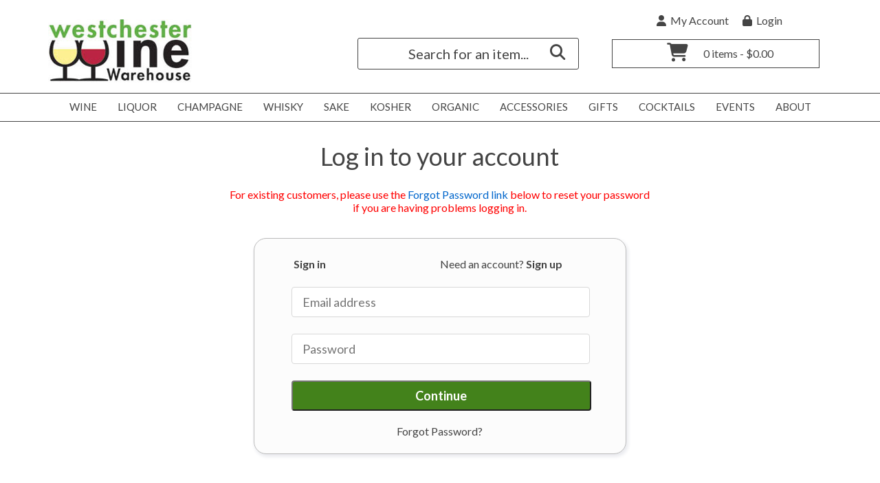

--- FILE ---
content_type: text/html; charset=ISO-8859-1
request_url: https://www.westchesterwine.com/login.html?done=%2Fwishlist-add-item.html%3Fdoneaddredir%3D1%26size%3D1000%26year%3D0%26tp%3Dt2182332if
body_size: 19852
content:
<!doctype html>
<html lang="en">
<head>
<title>Login to Your Account - Westchester Wine Warehouse</title>
<link rel="preconnect" href="https://ajax.googleapis.com/" crossorigin>
<link rel="dns-prefetch" href="https://ajax.googleapis.com/">
<link rel="preconnect" href="https://www.googletagmanager.com/" crossorigin>
<link rel="dns-prefetch" href="https://www.googletagmanager.com/">
<link rel="preconnect" href="https://fonts.googleapis.com" crossorigin>
<link rel="dns-prefetch" href="https://fonts.googleapis.com">
<meta name="msvalidate.01" content="209B561DEAA2F962BEF96B65F926A647" />
<meta name="google-site-verification" content="rp6u639i_cqccV4gTTynOp7gtqZd7CL2VwJipOX15ug" />
		<meta name="geo.placename" content="53 Tarrytown Road,White Plains,NY"/>
	<meta name="geo.position" content="41.032992,-73.777233" />
	<meta name="geo.region" content="White Plains NY,USA" />
	        <meta name="msvalidate.01" content="F40ED45ADD516263E24848F00A6815B3" />
              
        <link rel="apple-touch-icon" href="/images/sites/westchesterwine/apple-touch-icon.png" />
        <meta name="description" content="Tell us a little about yourself to help us put you in touch with your ideal beverage. Manage your account at Westchester Wine Warehouse website today." />
<meta name="keywords" content="" />
<link href="/images/sites/westchesterwine/favicon.ico?v=6" rel="icon" />

<meta property="og:site_name" content="Westchester Wine Warehouse">
<meta property="og:type" content="product" />
<meta property="og:url" content="https://www.westchesterwine.com/login.html" />
<meta property="og:title" content="Login to Your Account">
<meta property="og:description" content="Tell us a little about yourself to help us put you in touch with your ideal beverage. Manage your account at Westchester Wine Warehouse website today." />
		<meta property="og:image" content="https://www.westchesterwine.com/images/sites/westchesterwine/westchester-wine-warehouse-logo.png" />
		<meta name="viewport" content="width=device-width, initial-scale=1.0"">

	<meta name="facebook-domain-verification" content="df2xffu6swtkfqfryou998payaftor" />
		<link rel="stylesheet" type="text/css" href="/skins/gentle/css/master.css?v=14">
	<!--[if lte IE 8]>
      <link rel="stylesheet" type="text/css" href="/skins/gentle/css/ie.css" />
<![endif]-->

	<script src="https://ajax.googleapis.com/ajax/libs/jquery/3.5.1/jquery.min.js"></script>
	   	<script src="/js/jquery/colorbox/jquery.colorbox-min.js"></script>
	<link rel="stylesheet" href="/js/jquery/colorbox-master/colorbox.css"/>
	        <!-- <script async src="https://www.googletagmanager.com/gtag/js?id=AW-989509587"></script><script>window.dataLayer = window.dataLayer || [];function gtag(){dataLayer.push(arguments);}gtag('js', new Date());gtag('config', 'AW-989509587/');</script> -->
        <script async src="https://www.googletagmanager.com/gtag/js?id=AW-989509587"></script><script>window.dataLayer = window.dataLayer || [];function gtag(){dataLayer.push(arguments);}gtag('js', new Date());gtag('config', 'AW-989509587');</script>
        	<script>(function(w,d,s,l,i){w[l]=w[l]||[];w[l].push({'gtm.start': new Date().getTime(),event:'gtm.js'});var f=d.getElementsByTagName(s)[0], j=d.createElement(s),dl=l!='dataLayer'?'&l='+l:'';j.async=true;j.src= 'https://www.googletagmanager.com/gtm.js?id='+i+dl;f.parentNode.insertBefore(j,f); })(window,document,'script','dataLayer','GTM-TX65KVTD');</script>
	
<script>
      function vrfCDrop() {
   	if (!confirm("Are you sure you want to delete your entire cart?") ) {
         	return false;
   	}
   	window.location.href="/cart.html?rmc=1";
   }

   function verify_zpo(frm) {
        var txt = "";
        if (frm.request.value == "") {
            txt = "Please enter the information for your request";
        }
        if (!echeck(frm.yem.value) ) {
            txt = "Please enter a valid email address";
            frm.yem.focus();
        }
        if (frm.yem.value == "") {
            txt = "Please enter your email address";
            frm.yem.focus();
        }
	        if (frm.flname.value == "") {
            txt = "Please enter your first and last name";
            frm.flname.focus();
        }
	        if (txt != "") {
           poerror.innerHTML = "<br><img src='/images/spacer.gif' height='5'><br><span class='rd12'><b>"+txt+"</b></span><br><img src='/images/spacer.gif' height='5'><br>";
           onlyShow(poerror);
           return false;
        }
        frm.submit();
   }

   function isInt(num) {
	if (num.match(/[^0-9]/) )
	   return false;
	return true;
   }
function echeck(str) {
   var at="@"
   var dot="."
   var lat=str.indexOf(at)
   var lstr=str.length
   var ldot=str.indexOf(dot)
   if (str.indexOf(at)==-1){
      return false
   }

   if (str.indexOf(at)==-1 || str.indexOf(at)==0 || str.indexOf(at)==lstr){
      return false
   }

   if (str.indexOf(dot)==-1 || str.indexOf(dot)==0 || str.indexOf(dot)==lstr){
      return false
   }

   if (str.indexOf(at,(lat+1))!=-1){
      return false
   }

   if (str.substring(lat-1,lat)==dot || str.substring(lat+1,lat+2)==dot){
      return false
   }

   if (str.indexOf(dot,(lat+2))==-1){
      return false
   }

   if (str.indexOf(" ")!=-1){
      return false
   }

   return true
}
</script>
<!--[if IE 7]>
<link rel="stylesheet" type="text/css" href="/skins/gentle/css/ie7.css" />
<![endif]-->
<!--[if lt IE 7]>
<link rel="stylesheet" type="text/css" href="/skins/gentle/css/ie6.css" />
<script type="text/javascript" src="/skins/gentle/js/DD_belatedPNG_0.0.8a-min.js"></script>
<script type="text/javascript">
DD_belatedPNG.fix('#logo img');
</script>
<![endif]-->
        <script type="text/javascript" src="/skins/gentle/js/jquery.cookie.js"></script>
	        	<script type="text/javascript" src="/skins/gentle/js/gentle-2.js?v=5"></script>
        	   <script type='text/javascript' src='/js/jquery/autocomplete/jquery.autocomplete.js'></script>
   		<!-- GA4 Integration -->
  	<script async src="https://www.googletagmanager.com/gtag/js?id=G-1RBTDSX6F2"></script>
  	<script>
    	window.dataLayer = window.dataLayer || [];
    	function gtag(){dataLayer.push(arguments);}
    	gtag('js', new Date());

    	gtag('config', 'G-1RBTDSX6F2');
  	</script>
	        <!-- Facebook Pixel Code -->
        <script>
        $( document ).ready(function() {
!function(f,b,e,v,n,t,s) {if(f.fbq)return;n=f.fbq=function(){n.callMethod?n.callMethod.apply(n,arguments):n.queue.push(arguments)};if(!f._fbq)f._fbq=n;n.push=n;n.loaded=!0;n.version='2.0';n.queue=[];t=b.createElement(e);t.async=!0;t.src=v;s=b.getElementsByTagName(e)[0];s.parentNode.insertBefore(t,s)}(window,document,'script','https://connect.facebook.net/en_US/fbevents.js');
fbq('init', '494927774510274');
fbq('track', 'PageView');
                })
        </script>
        <noscript><img height="1" width="1"src="https://www.facebook.com/tr?id=494927774510274&ev=PageView&noscript=1"/></noscript>
        <!-- End Facebook Pixel Code -->
        <script>;(function($){
	$.fn.superfish = function(op){

		var sf = $.fn.superfish,
			c = sf.c,
			$arrow = $(['<span class="',c.arrowClass,'"> &#187;</span>'].join('')),
			over = function(){
				var $$ = $(this), menu = getMenu($$);
				clearTimeout(menu.sfTimer);
				$$.showSuperfishUl().siblings().hideSuperfishUl();
			},
			out = function(){
				var $$ = $(this), menu = getMenu($$), o = sf.op;
				clearTimeout(menu.sfTimer);
				menu.sfTimer=setTimeout(function(){
					o.retainPath=($.inArray($$[0],o.$path)>-1);
					$$.hideSuperfishUl();
					if (o.$path.length && $$.parents(['li.',o.hoverClass].join('')).length<1){over.call(o.$path);}
				},o.delay);	
			},
			getMenu = function($menu){
				var menu = $menu.parents(['ul.',c.menuClass,':first'].join(''))[0];
				sf.op = sf.o[menu.serial];
				return menu;
			},
			addArrow = function($a){ $a.addClass(c.anchorClass).append($arrow.clone()); };
			
		return this.each(function() {
			var s = this.serial = sf.o.length;
			var o = $.extend({},sf.defaults,op);
			o.$path = $('li.'+o.pathClass,this).slice(0,o.pathLevels).each(function(){
				$(this).addClass([o.hoverClass,c.bcClass].join(' '))
					.filter('li:has(ul)').removeClass(o.pathClass);
			});
			sf.o[s] = sf.op = o;
			
			$('li:has(ul)',this)[($.fn.hoverIntent && !o.disableHI) ? 'hoverIntent' : 'hover'](over,out).each(function() {
				if (o.autoArrows) addArrow( $('>a:first-child',this) );
			})
			.not('.'+c.bcClass)
				.hideSuperfishUl();
			
			var $a = $('a',this);
			$a.each(function(i){
				var $li = $a.eq(i).parents('li');
				$a.eq(i).focus(function(){over.call($li);}).blur(function(){out.call($li);});
			});
			o.onInit.call(this);
			
		}).each(function() {
			menuClasses = [c.menuClass];
			// if (sf.op.dropShadows  && !($.browser.msie && $.browser.version < 7)) menuClasses.push(c.shadowClass);
			$(this).addClass(menuClasses.join(' '));
		});
	};

	var sf = $.fn.superfish;
	sf.o = [];
	sf.op = {};
	sf.IE7fix = function(){
		var o = sf.op;
		// if ($.browser.msie && $.browser.version > 6 && o.dropShadows && o.animation.opacity!=undefined)
			// this.toggleClass(sf.c.shadowClass+'-off');
		};
	sf.c = {
		bcClass     : 'sf-breadcrumb',
		menuClass   : 'sf-js-enabled',
		anchorClass : 'sf-with-ul',
		arrowClass  : 'sf-sub-indicator',
		shadowClass : 'sf-shadow'
	};
	sf.defaults = {
		hoverClass	: 'sfHover',
		pathClass	: 'overideThisToUse',
		pathLevels	: 1,
		delay		: 100,
		animation	: {opacity:'show'},
		speed		: 'fast',
		autoArrows	: true,
		dropShadows : true,
		disableHI	: false,		// true disables hoverIntent detection
		onInit		: function(){}, // callback functions
		onBeforeShow: function(){},
		onShow		: function(){},
		onHide		: function(){}
	};
	$.fn.extend({
		hideSuperfishUl : function(){
			var o = sf.op,
				not = (o.retainPath===true) ? o.$path : '';
			o.retainPath = false;
			var $ul = $(['li.',o.hoverClass].join(''),this).add(this).not(not).removeClass(o.hoverClass)
					.find('>ul').hide().css('visibility','hidden');
			o.onHide.call($ul);
			return this;
		},
		showSuperfishUl : function(){
			var o = sf.op,
				sh = sf.c.shadowClass+'-off',
				$ul = this.addClass(o.hoverClass)
					.find('>ul:hidden').css('visibility','visible');
			sf.IE7fix.call($ul);
			o.onBeforeShow.call($ul);
			$ul.animate(o.animation,o.speed,function(){ sf.IE7fix.call($ul); o.onShow.call($ul); });
			return this;
		}
	});

})(jQuery);
jQuery(function(){
	jQuery('ul.sf-menu').superfish();
});
  	</script>
	  	<link rel="stylesheet" href="//ajax.googleapis.com/ajax/libs/jqueryui/1.12.1/themes/smoothness/jquery-ui.css">
	<script src="//ajax.googleapis.com/ajax/libs/jqueryui/1.12.1/jquery-ui.min.js"></script>
  	<script>
	var prdct = 0;
  	$.widget( "custom.catcomplete", $.ui.autocomplete, {
    	   _create: function() {
      		this._super();
      		this.widget().menu( "option", "items", "> :not(.ui-autocomplete-category)" );
    	   },
	   _renderMenu: function( ul, items ) {
      		var that = this,
        	currentCategory = "";
      	  	$.each( items, function( index, item ) {
        		var li;
        		if ( item.category != currentCategory ) {
				var extra = "";
				if (prdct == 0 && item.category == "Product Suggestions") {
					extra = " ui-extra";
				}
          			ul.append( "<li class='ui-autocomplete-category"+extra+"'>" + item.category + "</li>" );
          			currentCategory = item.category;
        		}
        		li = that._renderItemData( ul, item );
        		if ( item.category == "Product Suggestions") {
          			li.html("<table width='100%' cellpadding='0' cellspacing='0'><tr><td width='130' class='msimg' align='center'>"+item.img+"</td><td>"+item.label+"<br><div style='padding-top: 5px;'>"+item.bottle+"</div></td></tr></table>");
          		/* li.attr( "aria-label", item.category + " : " + item.label ); */
        		}
      		});
    	     }
  	});
  	</script>
  	<script>
  	$(function() {
    		$( "#items" ).catcomplete({
			      			source: "/search/megasearch.html",
      			minLength: 1,
      			select: function( event, ui ) {
        			window.location.href=ui.item.url; 
        			return false;
      			}
    		})
  	});
  	</script>
	<script>
	</script>
<link rel="stylesheet" type="text/css" href="/css/sites/skins/full-width-head.css" media="screen" />                <style>
                #mcsec,.container_12 .grid_12, .container_12,#headwrap{width:1140px;}
                .sf-menu,.sf-contener{width:1140px!important;}
                </style>
                <link rel="stylesheet" type="text/css" href="/css/sites/westchesterwine/style.css?1769290287" media="screen" /><link href="https://fonts.googleapis.com/css?family=Lato:400,700" rel="stylesheet">
	<style>
	.ui-menu .ui-menu-item-wrapper, .ui-autocomplete-category,.prod_detail .box .box-heading, h2, #footer h3, input#items.ui-autocomplete-input, h1, body, td, th, input, textarea, select, a { font-family: 'Lato', sans-serif; }
	h1, .welcome, .box .box-heading, #footer-top-outside h2, #footer h3, .product-grid .name a { font-family: 'Lato', sans-serif;  }
	</style>
		<script type="text/javascript">
	var Tawk_API=Tawk_API||{}, Tawk_LoadStart=new Date();
	(function(){
	var s1=document.createElement("script"),s0=document.getElementsByTagName("script")[0];
	s1.async=true;
			s1.src='https://embed.tawk.to/chat/6153a15cd326717cb683cb0a/1fgnaskd9';
			s1.charset='UTF-8';
	s1.setAttribute('crossorigin','*');
	s0.parentNode.insertBefore(s1,s0);
	})();
	</script>
			<script src="https://kit.fontawesome.com/63a3c6e7c0.js" crossorigin="anonymous"></script>
        		<script src="https://cdn.onesignal.com/sdks/OneSignalSDK.js" async=""></script>
	<script>
  	var OneSignal = window.OneSignal || [];
  		OneSignal.push(function() {
    			OneSignal.init({

      				appId: "381fb466-a98e-4084-a24f-7d1291d5a4c4",
    			});
  		});
	</script>
		<script type="text/javascript">
	var _userway_config = {
	account: 'YBMjqsa0op'
	};
	</script>
	<script type="text/javascript" src="https://cdn.userway.org/widget.js"></script>
	</head>

   <body>
   	<noscript><iframe src="https://www.googletagmanager.com/ns.html?id=GTM-TX65KVTD" height="0" width="0" style="display:none;visibility:hidden"></iframe></noscript>
	 	<div id="head_container">
	 	<div id="head_inside" class="container_12">
			<div id="headwrap">
			<div id="logo"><a href="/"><img  title="Westchester Wine Warehouse" alt="Westchester Wine Warehouse" src="/images/sites/westchesterwine/westchester-wine-warehouse-logo.png?2"></a></div>
	</div>                        <div id="cart">
                            <div style="" class="heading">
				                                	&nbsp;<i class="fa fa-shopping-cart fa-2x" style="color: #fff; font-size: 1.7em"></i>
					                                <h4> </h4>
                                <a class="cart_val" href="/cart.html"><span id="cart_total">&nbsp;0 items - $0.00</span></a>
                            </div>
                                                            <div id="cart_items" class="content">Your cart is empty</div>
                                                        </div>
			<script>
		function kwsrch() {
							$('#sfrm').submit();
						}
		</script>
		<form action="/websearch_results.html" method="get" id="sfrm">
			                                <div class="button-search" style="" onclick="kwsrch(); return false;"><i><span class="fa fahead fa-search"></span></i></div>
                                			<div class="ui-widget">
				<label for="wines"></label>
				<input tabindex=1 name="kw" id="items" value="" placeholder="Search for an item..." onclick="">
			</div>
		</form>
			<div id="hdlnks">
					<div class="hdlnkln" id="hdlnmy">
						<a href="/account.html"><i class="fa fa-user"><span></span></i>&nbsp;&nbsp;<span>My Account</span></a></div>
				
			<div class="hdlnkln" id="hdlnlg"><a href="/login.html?done="><i class="fa fa-lock"><span></span></i>&nbsp;&nbsp;Login</a></div>
				</div>	
			</div>
		        <div class="navigation">
			                <div class="sf-contener">
                                        <ul id="topnav" class="sf-menu">
                                                        <li class='nav_first'><a alt="Wine" title="Wine" href="/wines/">Wine</a>
                                   <ul  class="ulul">
           <li><a href="#">By Country</a>
        <ul class="ulul">
       		                       	<li><a href="/wines/All/Argentina">Argentina</a></li>
                       	                       	<li><a href="/wines/All/Chile">Chile</a></li>
                       	                       	<li><a href="/wines/All/France">France</a></li>
                       	                       	<li><a href="/wines/All/Israel">Israel</a></li>
                       	                       	<li><a href="/wines/All/Italy">Italy</a></li>
                       	                       	<li><a href="/wines/All/Japan">Japan</a></li>
                       	                       	<li><a href="/wines/All/Portugal">Portugal</a></li>
                       	                       	<li><a href="/wines/All/South-Africa">South Africa</a></li>
                       	                       	<li><a href="/wines/All/Spain">Spain</a></li>
                       	                       	<li><a href="/wines/All/United-States">United States</a></li>
                       	                       			<li><a href="/wines/?m=country">Show more</a></li>
                       			               </ul>
               </li>
                       <li><a href="#">By Region</a>
        <ul class="ulul">
       		                       	<li><a href="/wines/All/All/All/Bordeaux">Bordeaux</a></li>
                       	                       	<li><a href="/wines/All/All/All/Burgundy">Burgundy</a></li>
                       	                       	<li><a href="/wines/All/All/All/California">California</a></li>
                       	                       	<li><a href="/wines/All/All/All/Champagne">Champagne</a></li>
                       	                       	<li><a href="/wines/All/All/All/Loire-Valley">Loire Valley</a></li>
                       	                       	<li><a href="/wines/All/All/All/New-York">New York</a></li>
                       	                       	<li><a href="/wines/All/All/All/Piedmont">Piedmont</a></li>
                       	                       	<li><a href="/wines/All/All/All/Rhone-Valley">Rhone Valley</a></li>
                       	                       	<li><a href="/wines/All/All/All/Tuscany">Tuscany</a></li>
                       	                       	<li><a href="/wines/All/All/All/Veneto">Veneto</a></li>
                       	                       			<li><a href="/wines/?m=region">Show more</a></li>
                       			               </ul>
               </li>
                       <li><a href="#">By Size</a>
        <ul class="ulul">
       		                       	<li><a href="/websearch_results.html?item_type=wine&size=375">375ml</a></li>
                       	                       	<li><a href="/websearch_results.html?item_type=wine&size=500">500ml</a></li>
                       	                       	<li><a href="/websearch_results.html?item_type=wine&size=720">720ml</a></li>
                       	                       	<li><a href="/websearch_results.html?item_type=wine&size=750">750ml</a></li>
                       	                       	<li><a href="/websearch_results.html?item_type=wine&size=1000">1L</a></li>
                       	                       	<li><a href="/websearch_results.html?item_type=wine&size=1500">1.5L</a></li>
                       	                       	<li><a href="/websearch_results.html?item_type=wine&size=1874">4 pack 187ml</a></li>
                       	                       	<li><a href="/websearch_results.html?item_type=wine&size=3000">3L</a></li>
                       	                       	<li><a href="/websearch_results.html?item_type=wine&size=3001">3L Box</a></li>
                       	                       	<li><a href="/websearch_results.html?item_type=wine&size=5000">5L</a></li>
                       	                       			<li><a href="/wines/?m=size">Show more</a></li>
                       			               </ul>
               </li>
                       <li><a href="#">By Varietal</a>
        <ul class="ulul">
       		                       	<li><a href="/wines/Bordeaux-Blend">Bordeaux Blend</a></li>
                       	                       	<li><a href="/wines/Cabernet-Franc">Cabernet Franc</a></li>
                       	                       	<li><a href="/wines/Cabernet-Sauvignon">Cabernet Sauvignon</a></li>
                       	                       	<li><a href="/wines/Chardonnay">Chardonnay</a></li>
                       	                       	<li><a href="/wines/Merlot">Merlot</a></li>
                       	                       	<li><a href="/wines/Nebbiolo">Nebbiolo</a></li>
                       	                       	<li><a href="/wines/Pinot-Noir">Pinot Noir</a></li>
                       	                       	<li><a href="/wines/Sangiovese">Sangiovese</a></li>
                       	                       	<li><a href="/wines/Sauvignon-Blanc">Sauvignon Blanc</a></li>
                       	                       	<li><a href="/wines/Syrah">Syrah</a></li>
                       	                       			<li><a href="/wines/?m=varietal">Show more</a></li>
                       			               </ul>
               </li>
                       <li><a href="#">By Winery</a>
        <ul class="ulul">
       		                       	<li><a href="/brands/Barefoot">Barefoot</a></li>
                       	                       	<li><a href="/brands/Baron-Herzog">Baron Herzog</a></li>
                       	                       	<li><a href="/brands/Cappellano">Cappellano</a></li>
                       	                       	<li><a href="/brands/Casa-Santos-Lima">Casa Santos Lima</a></li>
                       	                       	<li><a href="/brands/Chateau-Pichon-Longueville-Baron">Chateau Pichon-Longueville Baron</a></li>
                       	                       	<li><a href="/brands/Frey-Vineyards">Frey Vineyards</a></li>
                       	                       	<li><a href="/brands/Hubert-Lignier">Hubert Lignier</a></li>
                       	                       	<li><a href="/brands/Martini-and-Rossi">Martini & Rossi</a></li>
                       	                       	<li><a href="/brands/Moet-and-Chandon">Moet & Chandon</a></li>
                       	                       	<li><a href="/brands/Veuve-Clicquot">Veuve Clicquot</a></li>
                       	                       			<li><a href="/wines/?m=winery">Show more</a></li>
                       			               </ul>
               </li>
                       <li><a href="#">By Year</a>
        <ul class="ulul">
       		                       	<li><a href="/wines/All/All/2015">2015</a></li>
                       	                       	<li><a href="/wines/All/All/2016">2016</a></li>
                       	                       	<li><a href="/wines/All/All/2017">2017</a></li>
                       	                       	<li><a href="/wines/All/All/2018">2018</a></li>
                       	                       	<li><a href="/wines/All/All/2019">2019</a></li>
                       	                       	<li><a href="/wines/All/All/2020">2020</a></li>
                       	                       	<li><a href="/wines/All/All/2021">2021</a></li>
                       	                       	<li><a href="/wines/All/All/2022">2022</a></li>
                       	                       	<li><a href="/wines/All/All/2023">2023</a></li>
                       	                       	<li><a href="/wines/All/All/2024">2024</a></li>
                       	                       			<li><a href="/wines/?m=year">Show more</a></li>
                       			               </ul>
               </li>
                       <li><a href="#">By Type</a>
        <ul class="ulul">
       		                       	<li><a href="/wines/?item_type=biodynamic">Biodynamic</a></li>
                       	                       	<li><a href="/wines/?item_type=dessert">Dessert</a></li>
                       	                       	<li><a href="/wines/?item_type=kosher">Kosher</a></li>
                       	                       	<li><a href="/wines/?item_type=madeira">Madeira</a></li>
                       	                       	<li><a href="/wines/?item_type=orange">Orange</a></li>
                       	                       	<li><a href="/wines/?item_type=organic">Organic</a></li>
                       	                       	<li><a href="/wines/?item_type=wother">Other Wine</a></li>
                       	                       	<li><a href="/wines/?item_type=port">Port</a></li>
                       	                       	<li><a href="/wines/?item_type=red">Red</a></li>
                       	                       	<li><a href="/wines/?item_type=rose">Rose</a></li>
                       	                       	<li><a href="/wines/?item_type=sake">Sake</a></li>
                       	                       	<li><a href="/wines/?item_type=sherry">Sherry</a></li>
                       	                       	<li><a href="/wines/?item_type=sparkling">Sparkling</a></li>
                       	                       	<li><a href="/wines/?item_type=white">White</a></li>
                       	               </ul>
               </li>
                  	<li><a class="" href="/topics/100-Point-Rated-Wines-g6772743u7">100-Point Rated Wines</a></li>
	   	<li><a class="" href="/topics/Boxed-and-Jug-Wines-g1358755k5">Boxed & Jug Wines</a></li>
	   	<li><a class="" href="/topics/Fine-and-Rare-Wine-g693895105">Fine & Rare Wine</a></li>
	   	<li><a class="" href="/topics/Large-Format-Wine-Sale-g61957707n">Large Format Wine Sale</a></li>
	   	<li><a class="" href="/topics/Local-NY-State-Wines-g692050459">Local NY State Wines</a></li>
	   	<li><a class="" href="/topics/Low-Calorie-Wines-g1417265s5">Low Calorie Wines</a></li>
	   	<li><a class="" href="/topics/Mead-Honey-Wine-g11232696d">Mead Honey Wine</a></li>
	   	<li><a class="" href="/topics/Rose-Wines-g451640296">Rose Wines</a></li>
	   	<li><a class="" href="/topics/Sweet-Wines-g2183960nq">Sweet Wines</a></li>
	   	<li><a class="" href="/topics/Vermouth-g6673200dq">Vermouth</a></li>
	   	<li><a class="" href="/topics/Wine-in-a-Can-g0741211g4">Wine-in-a-Can</a></li>
	   </ul>
                                   </li>
                                                                <li class="sptmb "><a alt="Liquor" title="Liquor" href="/spirits/">Liquor</a>
                                   <ul  class='ulul'>
   	                <li><a href="#">By Country</a>
                <ul class='ulul'>
                                        <li><a href="/spirits/All/Canada">Canada</a></li>
                                                <li><a href="/spirits/All/France">France</a></li>
                                                <li><a href="/spirits/All/Ireland">Ireland</a></li>
                                                <li><a href="/spirits/All/Italy">Italy</a></li>
                                                <li><a href="/spirits/All/Japan">Japan</a></li>
                                                <li><a href="/spirits/All/Mexico">Mexico</a></li>
                                                <li><a href="/spirits/All/Netherlands">Netherlands</a></li>
                                                <li><a href="/spirits/All/Puerto-Rico">Puerto Rico</a></li>
                                                <li><a href="/spirits/All/Scotland">Scotland</a></li>
                                                <li><a href="/spirits/All/United-States">United States</a></li>
                                                        	<li><a href="/spirits/?m=country">Show more</a></li>
                                	                </ul>
                </li>
                                <li><a href="#">By Liquor</a>
                <ul class='ulul'>
                                        <li><a href="/spirits/Blended-Scotch">Blended Scotch</a></li>
                                                <li><a href="/spirits/Bourbon">Bourbon</a></li>
                                                <li><a href="/spirits/Brandy">Brandy</a></li>
                                                <li><a href="/spirits/Can-Cocktails">Can Cocktails</a></li>
                                                <li><a href="/spirits/Gin">Gin</a></li>
                                                <li><a href="/spirits/Liqueurs">Liqueurs</a></li>
                                                <li><a href="/spirits/Rum">Rum</a></li>
                                                <li><a href="/spirits/Single-Malt-Scotch">Single Malt Scotch</a></li>
                                                <li><a href="/spirits/Tequila">Tequila</a></li>
                                                <li><a href="/spirits/Vodka">Vodka</a></li>
                                                        	<li><a href="/spirits/?m=varietal">Show more</a></li>
                                	                </ul>
                </li>
                                <li><a href="#">By Producer</a>
                <ul class='ulul'>
                                        <li><a href="/brands/Absolut-Vodka">Absolut Vodka</a></li>
                                                <li><a href="/brands/Bacardi">Bacardi</a></li>
                                                <li><a href="/brands/Casamigos">Casamigos</a></li>
                                                <li><a href="/brands/Don-Julio">Don Julio</a></li>
                                                <li><a href="/brands/High-Noon">High Noon</a></li>
                                                <li><a href="/brands/Jack-Daniel-s">Jack Daniel's</a></li>
                                                <li><a href="/brands/Johnnie-Walker">Johnnie Walker</a></li>
                                                <li><a href="/brands/Jose-Cuervo">Jose Cuervo</a></li>
                                                <li><a href="/brands/Ketel-One">Ketel One</a></li>
                                                <li><a href="/brands/Macallan-Distillery">Macallan Distillery</a></li>
                                                        	<li><a href="/spirits/?m=winery">Show more</a></li>
                                	                </ul>
                </li>
                   	<li><a class="" href="/topics/Cocktail-Bitters-g88667731s">Cocktail Bitters</a></li>
	   	<li><a class="" href="/topics/Craft-Ciders-g1414109f8">Craft Ciders</a></li>
	   	<li><a class="" href="/topics/Kosher-Spirits-g2174721u4">Kosher Spirits</a></li>
	   	<li><a class="" href="/topics/Limited-Edition-Spirits-g5346019h3">Limited Edition Spirits</a></li>
	   	<li><a class="" href="/topics/Liquor-Minis-50mL-g5941838ww">Liquor Minis (50mL)</a></li>
	   	<li><a class="" href="/topics/Liquor-Pints-375ml-g0033440kj">Liquor Pints (375ml)</a></li>
	   	<li><a class="" href="/topics/Local-NY-State-Spirits-g6558582i9">Local NY State Spirits</a></li>
	   	<li><a class="" href="/topics/Organic-Spirits-g6184446f6">Organic Spirits</a></li>
	        </ul>
                                   </li>
                                                                <li class='mli1'><a alt="Champagne" title="Champagne" href="/wines/?item_type=sparkling">Champagne</a>
                                           <ul  class="ulul">
      	<li><a class="" href="/topics/Cava-g9322760cg">Cava</a></li>
	   	<li><a class="" href="/topics/Champagne-g6092384pr">Champagne</a></li>
	   	<li><a class="" href="/topics/Cremant-g88346157g">Cremant</a></li>
	   	<li><a class="" href="/topics/Half-Bottles-and-Splits-g2809226vn">Half Bottles & Splits</a></li>
	   	<li><a class="" href="/topics/Kosher-Sparkling-Wine-g5369449yu">Kosher Sparkling Wine</a></li>
	   	<li><a class="" href="/topics/Lambrusco-g5093656ab">Lambrusco</a></li>
	   	<li><a class="" href="/topics/Large-Format-Sparkling-g2414703nh">Large Format Sparkling</a></li>
	   	<li><a class="" href="/topics/Organic-Sparkling-Wine-g0447009vw">Organic Sparkling Wine</a></li>
	   	<li><a class="" href="/topics/Prosecco-g5432104t0">Prosecco</a></li>
	   	<li><a class="" href="/topics/Sparkling-Moscato-g947700798">Sparkling Moscato</a></li>
	   	<li><a class="" href="/topics/Sparkling-Rose-Wines-g96016570n">Sparkling Rose Wines</a></li>
	   </ul>
                                   </li>
                                	<li><a href="/sale-whiskey">Whisky</a>
                   <ul  class="ulul">
      	<li><a class="" href="/topics/American-Whiskey-g558012760">American Whiskey</a></li>
	   	<li><a class="" href="/topics/Blended-Scotch-Whisky-g15155956j">Blended Scotch Whisky</a></li>
	   	<li><a class="" href="/topics/Bourbon-Whiskey-g14348770s">Bourbon Whiskey</a></li>
	   	<li><a class="" href="/topics/Canadian-Whisky-g2747779bv">Canadian Whisky</a></li>
	   	<li><a class="" href="/topics/Flavored-Whiskey-g9755368tl">Flavored Whiskey</a></li>
	   	<li><a class="" href="/topics/Irish-Whiskey-g9265786i2">Irish Whiskey</a></li>
	   	<li><a class="" href="/topics/Japanese-Whisky-g81295660n">Japanese Whisky</a></li>
	   	<li><a class="" href="/topics/Malt-Whisky-g0186201az">Malt Whisky</a></li>
	   	<li><a class="" href="/topics/Rye-Whiskey-g3130912sl">Rye Whiskey</a></li>
	   	<li><a class="" href="/topics/Single-Malt-Scotch-g8971649uj">Single Malt Scotch</a></li>
	   	<li><a class="" href="/topics/Whiskey-Cocktails-g4820375xy">Whiskey Cocktails</a></li>
	        </ul>
                </li>
                                        <li><a href="/sake/">Sake</a>
				                                </li>
                                                                <li class='mli2'><a alt="Kosher" title="Kosher" href="/sale/kosher-wine">Kosher</a>
                                           <ul  class="ulul">
      	<li><a class="" href="/topics/Kosher-Red-Wines-g8606510hf">Kosher Red Wines</a></li>
	   	<li><a class="" href="/topics/Kosher-Sparkling-Wine-g5369449yu">Kosher Sparkling Wine</a></li>
	   	<li><a class="" href="/topics/Kosher-Spirits-g2174721u4">Kosher Spirits</a></li>
	   	<li><a class="" href="/topics/Kosher-White-Wines-g2161218re">Kosher White Wines</a></li>
	   	<li><a class="" href="/topics/Kosher-Wine-Sale-g6187151sn">Kosher Wine Sale</a></li>
	   	<li><a class="" href="/topics/Mevushal-Wines-g66015941u">Mevushal Wines</a></li>
	   	<li><a class="" href="/topics/Passover-Wines-g600689241">Passover Wines</a></li>
	   </ul>
                                                                           </li>
                                                                <li class='mli3'><a alt="Organic" title="Organic" href="/wines/?item_type=organic">Organic</a>
                                           <ul  class="ulul">
      	<li><a class="" href="/topics/Biodynamic-Wines-g1573785ic">Biodynamic Wines</a></li>
	   	<li><a class="" href="/topics/Certified-Gluten-Free-g40949203e">Certified Gluten-Free</a></li>
	   	<li><a class="" href="/topics/Natural-Wines-g9625328jc">Natural Wines</a></li>
	   	<li><a class="" href="/topics/No-Sulfites-Added-g1701637v1">No Sulfites Added</a></li>
	   	<li><a class="" href="/topics/Organic-Sparkling-Wine-g0447009vw">Organic Sparkling Wine</a></li>
	   	<li><a class="" href="/topics/Organic-Spirits-g6184446f6">Organic Spirits</a></li>
	   	<li><a class="" href="/topics/Sustainable-Wines-g4283438st">Sustainable Wines</a></li>
	   	<li><a class="" href="/topics/Vegan-Wines-g7260504th">Vegan Wines</a></li>
	   </ul>
                                                                           </li>
                                                                <li class='mli4'><a alt="Accessories" title="Accessories" href="/accessories/">Accessories</a>
                                           <ul  class="ulul">
           		<li><a href="/accessories/Barware">Barware</a></li>
        		        		<li><a href="/accessories/Corkscrews">Corkscrews</a></li>
        		        		<li><a href="/accessories/Decanters">Decanters</a></li>
        		        		<li><a href="/accessories/Drinkware">Drinkware</a></li>
        		        		<li><a href="/accessories/Gift-Bags-and-Baskets">Gift Bags & Baskets</a></li>
        		        		<li><a href="/accessories/Gift-Cards">Gift Cards</a></li>
        		        		<li><a href="/accessories/Save-and-Serve">Save & Serve</a></li>
        		        		<li><a href="/accessories/Stemware">Stemware</a></li>
        		        		<li><a href="/accessories/Tool-Kits-and-Sets">Tool Kits & Sets</a></li>
        		        		<li><a href="/accessories/Wine-Aerators">Wine Aerators</a></li>
        			</ul>
	                                </li>
                                                                <li>
                                                                        <a href="/topics/Corporate-Gifting-g578382020">Gifts</a>
                                                                                <ul class="ulul">
                                                                                                <li><a href="/wine-collections/">Wine Samplers</a></li>
                                                                                                         	<li><a href="/registry/">Gift Registries</a></li>
                                                	                                                 	<li><a href="/gift-cards/">Gift Cards</a></li>
                                                	   	<li><a class="" href="/topics/Accessories-and-More-g606360196">Accessories & More</a></li>
	   	<li><a class="" href="/topics/Birthday-Gifts-g3270303zs">Birthday Gifts</a></li>
	   	<li><a class="" href="/topics/Champagne-Gifts-g3165298ft">Champagne Gifts</a></li>
	   	<li><a class="" href="/topics/Congratulations-Gifts-g0816829ax">Congratulations Gifts</a></li>
	   	<li><a class="" href="/topics/Corporate-Gifting-g578382020">Corporate Gifting</a></li>
	   	<li><a class="" href="/topics/Gift-Sets-g1097608jl">Gift Sets</a></li>
	   	<li><a class="" href="/topics/Gifts-for-Her-g5599341j1">Gifts for Her</a></li>
	   	<li><a class="" href="/topics/Gifts-for-Him-g1507798bw">Gifts for Him</a></li>
	   	<li><a class="" href="/topics/Party-Favor-Gifts-g1446224im">Party Favor Gifts</a></li>
	   	<li><a class="" href="/topics/Red-Wine-Gifts-g8576049pa">Red Wine Gifts</a></li>
	   	<li><a class="" href="/topics/Scotch-Whisky-Gifts-g3253014yj">Scotch Whisky Gifts</a></li>
	   	<li><a class="" href="/topics/Tequila-Gifts-g1211166yt">Tequila Gifts</a></li>
	   	<li><a class="" href="/topics/Thank-You-Gifts-g3182174q6">Thank You Gifts</a></li>
	   	<li><a class="" href="/topics/Whiskey-Gifts-g9431124ds">Whiskey Gifts</a></li>
	   	<li><a class="" href="/topics/White-Wine-Gifts-g3355307sg">White Wine Gifts</a></li>
	   	<li><a class="" href="/topics/Wine-Gift-Over-200-g130657218">Wine Gift Over $200</a></li>
	   	<li><a class="" href="/topics/Wine-Gifts-Under-100-g77489778y">Wine Gifts Under $100</a></li>
	   	<li><a class="" href="/topics/Wine-Gifts-Under-200-g0048075wm">Wine Gifts Under $200</a></li>
	   	<li><a class="" href="/topics/Wine-Gifts-Under-25-g3721752h7">Wine Gifts Under $25</a></li>
	   	<li><a class="" href="/topics/Wine-Gifts-Under-50-g5898916qa">Wine Gifts Under $50</a></li>
	                                        </ul>
                                                                        </li>
                                                                <li class='mli5'><a alt="Cocktails" title="Cocktails" href="/spirits/Can-Cocktails">Cocktails</a>
				   <ul  class="ulul">
      	<li><a class="" href="/topics/Brandy-Cocktails-g5200674rz">Brandy Cocktails</a></li>
	   	<li><a class="" href="/topics/Cocktail-Bitters-g88667731s">Cocktail Bitters</a></li>
	   	<li><a class="" href="/topics/Cocktail-Mixers-g361416338">Cocktail Mixers</a></li>
	   	<li><a class="" href="/topics/Cocktails-in-a-Can-g7707881ol">Cocktails-in-a-Can</a></li>
	   	<li><a class="" href="/topics/Creamy-Cocktails-g60266262d">Creamy Cocktails</a></li>
	   	<li><a class="" href="/topics/Gin-Cocktails-g8261219kg">Gin Cocktails</a></li>
	   	<li><a class="" href="/topics/Prepared-Cocktails-g1789016tj">Prepared Cocktails</a></li>
	   	<li><a class="" href="/topics/Rum-Cocktails-g836692530">Rum Cocktails</a></li>
	   	<li><a class="" href="/topics/Tequila-Cocktails-g6465443on">Tequila Cocktails</a></li>
	   	<li><a class="" href="/topics/Vermouth-g6673200dq">Vermouth</a></li>
	   	<li><a class="" href="/topics/Vodka-Cocktails-g8805371au">Vodka Cocktails</a></li>
	   	<li><a class="" href="/topics/Whiskey-Cocktails-g4820375xy">Whiskey Cocktails</a></li>
	   	<li><a class="" href="/topics/Wine-in-a-Can-g0741211g4">Wine-in-a-Can</a></li>
	   </ul>
   				</li>
                                        <li id="heventli"><a alt="Events" title="Events" href="/events/">Events</a>
                        <ul class="ulul">
		                   	<li><a class="" href="/topics/Host-Your-Event-Here-g26338089w">Host Your Event Here</a></li>
	   	<li><a class="" href="/topics/Special-Events-g50115366b">Special Events</a></li>
	                </ul>
                        </li>
                                <li id="abtus" class=""><a alt="About" title="About" href="/about-us.html">About</a>
		        		<ul class="ulul aboutusul">
                                                                        <li><a href="/contact-us.html">Contact Us</a></li>
                                           	<li><a class="" href="/topics/About-our-Ratings-g8463521cl">About our Ratings</a></li>
	   	<li><a class="" href="/topics/Cash-Back-for-Charity-g3480982s4">Cash Back for Charity</a></li>
	   	<li><a class="" href="/topics/Corporate-Gifting-g578382020">Corporate Gifting</a></li>
	   	<li><a class="" href="/topics/Free-Wine-Consultation-g8273600hy">Free Wine Consultation</a></li>
	   	<li><a class="" href="/topics/How-to-Taste-Wine-g4793782mu">How to Taste Wine</a></li>
	   	<li><a class="" href="/topics/Identifying-Wine-Flaws-g85855708w">Identifying Wine Flaws</a></li>
	   	<li><a class="" href="/topics/Serving-and-Storing-Wine-g2831991s9">Serving & Storing Wine</a></li>
	   	<li><a class="" href="/topics/Vintage-Chart-g012926498">Vintage Chart</a></li>
	   	<li><a class="" href="/topics/Wine-Party-Guide-g1195892uo">Wine Party Guide</a></li>
	   	<li><a class="" href="/topics/Wine-Terminology-g23835238r">Wine Terminology</a></li>
	                                        <li><a href="/faq.html">F.A.Q.'s</a></li>
                                                                                <li><a href="/delivery-policy.html">Delivery Policy</a></li>
					                                        <li><a href="/shipping-policy.html">Shipping Policy</a></li>
                                                                    </ul>
				</li>
	                    </ul>
		</div>
		                	<div class="clear"></div>
						</div>
			</div>
			<div id="mmnwrap" style="width: 1140px;margin-left: auto;margin-right: auto;"><div class="grid_12" id="mcsec">
		<div id="notification" class="hide_on_fluid"></div>
		<style>
		#content{width:100%;}
		#ccnt2 .error {width: 55%;}
		#ccnt2 { padding-bottom: 150px; }
		#mcsec { width: 100%; }
		</style>
		<div id="content">        	<script>
	document.addEventListener('DOMContentLoaded', function() {
		var signin_ttl_block = '<div class="title">Sign in</div><div class="alt">Need an account? <a href="#" class="lgsgna"><b>Sign up</b></a></div>';
		var signup_ttl_block = '<div class="title">Sign up</div><div class="alt">Have an account? <a href="#" class="lgsgna"><b>Sign in</b></a></div>';
		var alt_txt;
		var acct_signup_elements = $('div#create_acct_form').html();
		var acct_signin_elements = $('div#acct_form_elements').html();
		$('.login_module .ttl_ctr').html(signin_ttl_block);
		acct_opt_chk();

		$( "#lgfrm" ).submit(function( event ) {
        	var rrr = 0;
        	if ($('#lgfrm').attr('action') == "/login.html") {
               		if ($('#lemail').val() == "") {
                       		$('#lemail').addClass('fielderr');
                       		var rrr = 1;
               		}
               		if ($('#ipaw').val() == "") {
                       		$('#ipaw').addClass('fielderr');
                        		var rrr = 1;
               		}
               		if (rrr == 0) {
                       		$('#lgfrm').submit();
               		}
        	}
        	else {
                if ($('#afname').val() == "") {
                        $('#afname').addClass('fielderr');
                        var rrr = 1;
                }
                if ($('#alname').val() == "") {
                        $('#alname').addClass('fielderr');
                        var rrr = 1;
                }
                if ($('#aaddress').val() == "") {
                        $('#aaddress').addClass('fielderr');
                        var rrr = 1;
                }
		                if ($('#acity').val() == "") {
                        $('#acity').addClass('fielderr');
                        var rrr = 1;
                }
                if ($('#azip').val() == "") {
                        $('#azip').addClass('fielderr');
                        var rrr = 1;
                }
                if ($('#astate').val() == "") {
                        $('#astate').addClass('fielderr');
                        var rrr = 1;
                }
                if ($('#aphone').val() == "") {
                        $('#aphone').addClass('fielderr');
                        var rrr = 1;
                }

                if (rrr == 0) {
                        $('#lgfrm').submit();
                }
                else {
                        $([document.documentElement, document.body]).animate({
                                scrollTop: $("#intro_id").offset().top
                        }, 1000);
                }
        }
        event.preventDefault();
});

function listento(format) {
        if(format == 'sign up') {

                $( "#afname" ).focus(function() {
                        $('#afname').removeClass('fielderr');
                });
                $( "#alname" ).focus(function() {
                        $('#alname').removeClass('fielderr');
                });
                $( "#abirth_day" ).focus(function() {
                        $('#abirth_day').removeClass('fielderr');
                });
                $( "#abirth_month" ).focus(function() {
                        $('#abirth_month').removeClass('fielderr');
                });
                $( "#aaddress" ).focus(function() {
                        $('#aadress').removeClass('fielderr');
                });
                $( "#acity" ).focus(function() {
                        $('#acity').removeClass('fielderr');
                });
                $( "#azip" ).focus(function() {
                        $('#azip').removeClass('fielderr');
                });
                $( "#aphone" ).focus(function() {
                        $('#aphone').removeClass('fielderr');
                });
                $( "#aemail" ).focus(function() {
                        $('#aemail').removeClass('fielderr');
                });
                $( "#apass" ).focus(function() {
                        $('#apass').removeClass('fielderr');
                });

        } else if (format=='sign in') {
                $( "#ipaw").focus(function() {
                        $('#ipaw').removeClass('fielderr');
                });
                $( "#lemail" ).focus(function() {
                        $('#lemail').removeClass('fielderr');
                });
        }
}
function acct_opt_chk() {
	        $(".login_module .ttl_ctr a").click((e) => {
                alt_txt = $(e.target).text();
                console.log(alt_txt);
                if(alt_txt=='Sign up') {
   			                        $('#lgfrm').attr('action', '/my-account.html');
                        $('.login_module .ttl_ctr').html(signup_ttl_block);
                        $('div#acct_form_elements').html(acct_signup_elements);
                        $('div.intro_txt').html('<p>Free account signup lets you review order history and reorder your favorite items with a single click. Best of all, signing up takes less time than uncorking your favorite bottle.</p>');
			$('#lowertxt').hide();
			$('#loyfttxt').show();
                        listento('sign up');
                } else {
                        $('#lgfrm').attr('action', '/login.html');
                        $('.login_module .ttl_ctr').html(signin_ttl_block);
                        $('div#acct_form_elements').html(acct_signin_elements);
                        $('div.intro_txt').html('');
			$('#lowertxt').show();
			$('#loyfttxt').hide();
                        listento('sign in');
                }
                acct_opt_chk();
		return false;
        });
}
});
</script>

	<form id="lgfrm" name='login' action='/login.html' method='post'>
        <input type="hidden" value="&sol;wishlist-add-item&period;html&quest;doneaddredir&equals;1&size&equals;1000&year&equals;0&tp&equals;t2182332if" name="done">
        <input type="hidden" value="1" name="go">
	<div id="ccnt2" class="login_ctr">
    	<h1>Log in to your account</h1>
	        	<div class='error lgerr'>For existing customers, please use the <a style='color: #06c;' href='/retrieve-pass.html'>Forgot Password link</a> below to reset your password if you are having problems logging in.<br><br></div>
		    	<div class="login_module">
        	<div class="inner_ctr">
                	<div class="ttl_ctr"></div>
                	<div id="intro_id" class="intro_txt"></div>

                	<div id="acct_form_elements">
                        	<input type="text" id="lemail" name="email_new" placeholder="Email address" value="">
                        	<input type="password" placeholder="Password" id="ipaw" name="pass_new" value="">
                	</div>
                	<input type="submit" name="submit" class="login_btn" value="Continue"></input>

                	<div class="helper_ctr" id="lowertxt">
                        	<div class="alt">
                                	<a href='/retrieve-pass.html?done=%26sol%3Bwishlist-add-item%26period%3Bhtml%26quest%3Bdoneaddredir%26equals%3B1%26size%26equals%3B1000%26year%26equals%3B0%26tp%26equals%3Bt2182332if' class='lgfrmlnk nav'>Forgot Password?</a>
                        	</div>

                        	                	</div>

			<div id="loyfttxt" style="display:none">
			                        	<div style="text-align: center; padding-top: 1em;">We respect your privacy.  Read our <a href='' class=''>Privacy Policy</a></div>
                        				</div>
        	</div>
    	</div>
	</div><!-- end ccnt2  -->
	</form>

<div id="create_acct_form">
        <input name="fname" type="text" maxlength="50" class="fld" id="afname" placeholder="* First name" value="">
        <input name="lname" type="text" maxlength="50" class="fld" id="alname" placeholder="* Last name" value="">
        <div class="birthday">
                <select id="abirth_month" name="birth_month" class="fld"><option value="">Birthday month</option>
                <option value="1">January</option>
                <option value="2">February</option>
                <option value="3">March</option>
                <option value="4">April</option>
                <option value="5">May</option>
                <option value="6">June</option>
                <option value="7">July</option>
                <option value="8">August</option>
                <option value="9">September</option>
                <option value="10">October</option>
                <option value="11">November</option>
                <option value="12">December</option>
        </select>
        <select name="birth_day" class="dayofmonth fld" id="abirth_day">
                <option value="">Day</option>
		<option  value="1">1</option><option  value="2">2</option><option  value="3">3</option><option  value="4">4</option><option  value="5">5</option><option  value="6">6</option><option  value="7">7</option><option  value="8">8</option><option  value="9">9</option><option  value="10">10</option><option  value="11">11</option><option  value="12">12</option><option  value="13">13</option><option  value="14">14</option><option  value="15">15</option><option  value="16">16</option><option  value="17">17</option><option  value="18">18</option><option  value="19">19</option><option  value="20">20</option><option  value="21">21</option><option  value="22">22</option><option  value="23">23</option><option  value="24">24</option><option  value="25">25</option><option  value="26">26</option><option  value="27">27</option><option  value="28">28</option><option  value="29">29</option><option  value="30">30</option><option  value="31">31</option>        </select>
</div>

<input name="address" class="fld" id="aaddress" type="text" maxlength="50" placeholder="* Address" value="">
<input name="address2" class="fld" type="text" maxlength="50" placeholder="Address 2 (if applicable)" value="">
<input name="city" id="acity" class="fld" type="text" maxlength="50" placeholder="* City" value="">
<select name="state" class="fld" id="astate">
        <option selected="" value="">* Select state</option>
	        	<option value="AL">Alabama</option>
		        	<option value="AK">Alaska</option>
		        	<option value="AZ">Arizona</option>
		        	<option value="AR">Arkansas</option>
		        	<option value="CA">California</option>
		        	<option value="CO">Colorado</option>
		        	<option value="CT">Connecticut</option>
		        	<option value="DE">Delaware</option>
		        	<option value="DC">District of Columbia</option>
		        	<option value="FL">Florida</option>
		        	<option value="GA">Georgia</option>
		        	<option value="HI">Hawaii</option>
		        	<option value="ID">Idaho</option>
		        	<option value="IL">Illinois</option>
		        	<option value="IN">Indiana</option>
		        	<option value="IA">Iowa</option>
		        	<option value="KS">Kansas</option>
		        	<option value="KY">Kentucky</option>
		        	<option value="LA">Louisiana</option>
		        	<option value="ME">Maine</option>
		        	<option value="MD">Maryland</option>
		        	<option value="MA">Massachusetts</option>
		        	<option value="MI">Michigan</option>
		        	<option value="MN">Minnesota</option>
		        	<option value="MS">Mississippi</option>
		        	<option value="MO">Missouri</option>
		        	<option value="MT">Montana</option>
		        	<option value="NE">Nebraska</option>
		        	<option value="NV">Nevada</option>
		        	<option value="NH">New Hampshire</option>
		        	<option value="NJ">New Jersey</option>
		        	<option value="NM">New Mexico</option>
		        	<option value="NY">New York</option>
		        	<option value="NC">North Carolina</option>
		        	<option value="ND">North Dakota</option>
		        	<option value="OH">Ohio</option>
		        	<option value="OK">Oklahoma</option>
		        	<option value="OR">Oregon</option>
		        	<option value="PA">Pennsylvania</option>
		        	<option value="RI">Rhode Island</option>
		        	<option value="SC">South Carolina</option>
		        	<option value="SD">South Dakota</option>
		        	<option value="TN">Tennessee</option>
		        	<option value="TX">Texas</option>
		        	<option value="UT">Utah</option>
		        	<option value="VT">Vermont</option>
		        	<option value="VA">Virginia</option>
		        	<option value="WA">Washington</option>
		        	<option value="WV">West Virginia</option>
		        	<option value="WI">Wisconsin</option>
		        	<option value="WY">Wyoming</option>
		</select>

<input name="zip" type="text" class="fld" id="azip" maxlength="12" placeholder="ZIP code / postal code" value="">

<select name="country" class="fld">
	        	<option value="USA">United States</option>
		        	<option value="AFG">Afghanistan</option>
		        	<option value="ALB">Albania</option>
		        	<option value="DZA">Algeria</option>
		        	<option value="ASM">American Samoa</option>
		        	<option value="AND">Andorra</option>
		        	<option value="AGO">Angola</option>
		        	<option value="AIA">Anguilla</option>
		        	<option value="ATA">Antarctica</option>
		        	<option value="ATG">Antigua And Barbuda</option>
		        	<option value="ARG">Argentina</option>
		        	<option value="ARM">Armenia</option>
		        	<option value="ABW">Aruba</option>
		        	<option value="AUS">Australia</option>
		        	<option value="AUT">Austria</option>
		        	<option value="AZE">Azerbaijan</option>
		        	<option value="BHS">Bahamas</option>
		        	<option value="BHR">Bahrain</option>
		        	<option value="BGD">Bangladesh</option>
		        	<option value="BRB">Barbados</option>
		        	<option value="BLR">Belarus</option>
		        	<option value="BEL">Belgium</option>
		        	<option value="BLZ">Belize</option>
		        	<option value="BEN">Benin</option>
		        	<option value="BMU">Bermuda</option>
		        	<option value="BTN">Bhutan</option>
		        	<option value="BOL">Bolivia</option>
		        	<option value="BIH">Bosnia And Herzegovina</option>
		        	<option value="BWA">Botswana</option>
		        	<option value="BVT">Bouvet Island</option>
		        	<option value="BRA">Brazil</option>
		        	<option value="IOT">British Indian Ocean Territory</option>
		        	<option value="BRN">Brunei Darussalam</option>
		        	<option value="BGR">Bulgaria</option>
		        	<option value="BFA">Burkina Faso</option>
		        	<option value="BDI">Burundi</option>
		        	<option value="KHM">Cambodia</option>
		        	<option value="CMR">Cameroon</option>
		        	<option value="CAN">Canada</option>
		        	<option value="CPV">Cape Verde</option>
		        	<option value="CYM">Cayman Islands</option>
		        	<option value="CAF">Central African Republic</option>
		        	<option value="TCD">Chad</option>
		        	<option value="CHL">Chile</option>
		        	<option value="CHN">China</option>
		        	<option value="CXR">Christmas Island</option>
		        	<option value="CCK">Cocos (Keeling) Islands</option>
		        	<option value="COL">Colombia</option>
		        	<option value="COM">Comoros</option>
		        	<option value="COG">Congo</option>
		        	<option value="COK">Cook Islands</option>
		        	<option value="CRI">Costa Rica</option>
		        	<option value="CIV">Cote D'ivoire</option>
		        	<option value="HRV">Croatia (Local Name Hrvatska)</option>
		        	<option value="CUB">Cuba</option>
		        	<option value="CYP">Cyprus</option>
		        	<option value="CZE">Czech Republic</option>
		        	<option value="DNK">Denmark</option>
		        	<option value="DJI">Djibouti</option>
		        	<option value="DMA">Dominica</option>
		        	<option value="DOM">Dominican Republic</option>
		        	<option value="TMP">East Timor</option>
		        	<option value="ECU">Ecuador</option>
		        	<option value="EGY">Egypt</option>
		        	<option value="SLV">El Salvador</option>
		        	<option value="GNQ">Equatorial Guinea</option>
		        	<option value="ERI">Eritrea</option>
		        	<option value="EST">Estonia</option>
		        	<option value="ETH">Ethiopia</option>
		        	<option value="FLK">Falkland Islands (Malvinas)</option>
		        	<option value="FRO">Faroe Islands</option>
		        	<option value="FJI">Fiji</option>
		        	<option value="FIN">Finland</option>
		        	<option value="FRA">France</option>
		        	<option value="GUF">French Guiana</option>
		        	<option value="PYF">French Polynesia</option>
		        	<option value="ATF">French Southern Territories</option>
		        	<option value="GAB">Gabon</option>
		        	<option value="GMB">Gambia</option>
		        	<option value="GEO">Georgia</option>
		        	<option value="DEU">Germany</option>
		        	<option value="GHA">Ghana</option>
		        	<option value="GIB">Gibraltar</option>
		        	<option value="GRC">Greece</option>
		        	<option value="GRL">Greenland</option>
		        	<option value="GRD">Grenada</option>
		        	<option value="GLP">Guadeloupe</option>
		        	<option value="GUM">Guam</option>
		        	<option value="GTM">Guatemala</option>
		        	<option value="GIN">Guinea</option>
		        	<option value="GNB">Guinea-Bissau</option>
		        	<option value="GUY">Guyana</option>
		        	<option value="HTI">Haiti</option>
		        	<option value="HMB">Heard And Mc Donald Islands</option>
		        	<option value="HND">Honduras</option>
		        	<option value="HKG">Hong Kong</option>
		        	<option value="HUN">Hungary</option>
		        	<option value="ISL">Iceland</option>
		        	<option value="IND">India</option>
		        	<option value="IDN">Indonesia</option>
		        	<option value="IRN">Iran (Islamic Republic Of)</option>
		        	<option value="IRQ">Iraq</option>
		        	<option value="IRL">Ireland</option>
		        	<option value="ISR">Israel</option>
		        	<option value="ITA">Italy</option>
		        	<option value="JAM">Jamaica</option>
		        	<option value="JPN">Japan</option>
		        	<option value="JOR">Jordan</option>
		        	<option value="KAZ">Kazakhstan</option>
		        	<option value="KEN">Kenya</option>
		        	<option value="KIR">Kiribati</option>
		        	<option value="PRK">Korea, People's Republic Of</option>
		        	<option value="KOR">Korea, Republic Of</option>
		        	<option value="KWT">Kuwait</option>
		        	<option value="KGZ">Kyrgyzstan</option>
		        	<option value="LAO">Lao People's Democratic Republic</option>
		        	<option value="LVA">Latvia</option>
		        	<option value="LBN">Lebanon</option>
		        	<option value="LSO">Lesotho</option>
		        	<option value="LBR">Liberia</option>
		        	<option value="LBY">Libyan Arab Jamahiriya</option>
		        	<option value="LIE">Liechtenstein</option>
		        	<option value="LTU">Lithuania</option>
		        	<option value="LUX">Luxembourg</option>
		        	<option value="MRC">Macau</option>
		        	<option value="MKD">Macedonia</option>
		        	<option value="MDG">Madagascar</option>
		        	<option value="MWI">Malawi</option>
		        	<option value="MYS">Malaysia</option>
		        	<option value="MDV">Maldives</option>
		        	<option value="MLI">Mali</option>
		        	<option value="MLT">Malta</option>
		        	<option value="MHL">Marshall Islands</option>
		        	<option value="MTQ">Martinique</option>
		        	<option value="MRT">Mauritania</option>
		        	<option value="MUS">Mauritius</option>
		        	<option value="MYT">Mayotte</option>
		        	<option value="MEX">Mexico</option>
		        	<option value="FSM">Micronesia, Federated States Of</option>
		        	<option value="MDA">Moldova, Republic Of</option>
		        	<option value="MCO">Monaco</option>
		        	<option value="MNG">Mongolia</option>
		        	<option value="MSR">Montserrat</option>
		        	<option value="MAR">Morocco</option>
		        	<option value="MOZ">Mozambique</option>
		        	<option value="MMR">Myanmar</option>
		        	<option value="NAM">Namibia</option>
		        	<option value="NRU">Nauru</option>
		        	<option value="NPL">Nepal</option>
		        	<option value="ANT">Netherlands Antilles</option>
		        	<option value="NLD">The Netherlands</option>
		        	<option value="NCL">New Caledonia</option>
		        	<option value="NZL">New Zealand</option>
		        	<option value="NIC">Nicaragua</option>
		        	<option value="NER">Niger</option>
		        	<option value="NGA">Nigeria</option>
		        	<option value="NIU">Niue</option>
		        	<option value="NFK">Norfolk Island</option>
		        	<option value="MNP">Northern Mariana Islands</option>
		        	<option value="NOR">Norway</option>
		        	<option value="OMN">Oman</option>
		        	<option value="PAK">Pakistan</option>
		        	<option value="PLW">Palau</option>
		        	<option value="PAN">Panama</option>
		        	<option value="PNG">Papua New Guinea</option>
		        	<option value="PRY">Paraguay</option>
		        	<option value="PER">Peru</option>
		        	<option value="PHL">Philippines</option>
		        	<option value="PCN">Pitcairn</option>
		        	<option value="POL">Poland</option>
		        	<option value="PRT">Portugal</option>
		        	<option value="PRI">Puerto Rico</option>
		        	<option value="QAT">Qatar</option>
		        	<option value="REU">Reunion</option>
		        	<option value="ROM">Romania</option>
		        	<option value="RUS">Russian Federation</option>
		        	<option value="RWA">Rwanda</option>
		        	<option value="KNA">Saint Kitts And Nevis</option>
		        	<option value="LCA">Saint Lucia</option>
		        	<option value="VCT">Saint Vincent And The Grenadines</option>
		        	<option value="WSM">Samoa</option>
		        	<option value="SMR">San Marino</option>
		        	<option value="STP">Sao Tome And Principe</option>
		        	<option value="SAU">Saudi Arabia</option>
		        	<option value="SEN">Senegal</option>
		        	<option value="SYC">Seychelles</option>
		        	<option value="SLE">Sierra Leone</option>
		        	<option value="SGP">Singapore</option>
		        	<option value="SVK">Slovakia (Slovak Republic)</option>
		        	<option value="SVN">Slovenia</option>
		        	<option value="SLB">Solomon Islands</option>
		        	<option value="SOM">Somalia</option>
		        	<option value="ZAF">South Africa</option>
		        	<option value="SGS">South Georgia & Sandwich Islands</option>
		        	<option value="ESP">Spain</option>
		        	<option value="LKA">Sri Lanka</option>
		        	<option value="SHN">St. Helena</option>
		        	<option value="SPM">St. Pierre And Miquelon</option>
		        	<option value="SDN">Sudan</option>
		        	<option value="SUR">Suriname</option>
		        	<option value="SJM">Svalbard And Jan Mayen Islands</option>
		        	<option value="SWZ">Swaziland</option>
		        	<option value="SWE">Sweden</option>
		        	<option value="CHE">Switzerland</option>
		        	<option value="SYR">Syrian Arab Republic</option>
		        	<option value="TWN">Taiwan</option>
		        	<option value="TJK">Tajikistan</option>
		        	<option value="TZA">Tanzania, United Republic Of</option>
		        	<option value="THA">Thailand</option>
		        	<option value="TGO">Togo</option>
		        	<option value="TKL">Tokelau</option>
		        	<option value="TON">Tonga</option>
		        	<option value="TTO">Trinidad And Tobago</option>
		        	<option value="TUN">Tunisia</option>
		        	<option value="TUR">Turkey</option>
		        	<option value="TKM">Turkmenistan</option>
		        	<option value="TCA">Turks And Caicos Islands</option>
		        	<option value="TUV">Tuvalu</option>
		        	<option value="UGA">Uganda</option>
		        	<option value="UKR">Ukraine</option>
		        	<option value="ARE">United Arab Emirates</option>
		        	<option value="GBR">United Kingdom</option>
		        	<option value="UMI">USA Minor Outlying Islands</option>
		        	<option value="URY">Uruguay</option>
		        	<option value="UZB">Uzbekistan</option>
		        	<option value="VUT">Vanuatu</option>
		        	<option value="VAT">Vatican City State (Holy See)</option>
		        	<option value="VEN">Venezuela</option>
		        	<option value="VNM">Viet Nam</option>
		        	<option value="VGB">Virgin Islands (British)</option>
		        	<option value="VIR">Virgin Islands (U.S.)</option>
		        	<option value="WLF">Wallis And Futuna Islands</option>
		        	<option value="ESH">Western Sahara</option>
		        	<option value="YEM">Yemen</option>
		        	<option value="YUG">Yugoslavia</option>
		        	<option value="ZAR">Zaire</option>
		        	<option value="ZMB">Zambia</option>
		        	<option value="ZWE">Zimbabwe</option>
		</select>

<input name="phone" class="fld" type="text" id="aphone" maxlength="13" placeholder="* Phone" value="">
<input name="email" class="fld" type="text" id="aemail" maxlength="50" placeholder="* Email" size="25" value="">
	<input name="email_confirm" class="fld" type="text" id="aemail_confirm" maxlength="50" placeholder="* Email Confirm" size="25" value="">
	<input name="pass" class="fld" type="password" id="apass" maxlength="50" placeholder="* Password" size="25" value="">
<input name="pass2" class="fld" type="password" id="apass2" maxlength="50" placeholder="* Confirm password" size="25" value="">


	<style>
.container { display: block; position: relative; padding-left: 35px; margin-bottom: 12px; cursor: pointer; font-size: 22px; -webkit-user-select: none; -moz-user-select: none; -ms-user-select: none; user-select: none; }

/* Hide the browser's default checkbox */
.container input { position: absolute; opacity: 0; cursor: pointer; height: 0; width: 0; }

/* Create a custom checkbox */
.checkmark { position: absolute; top: 0; left: 0; height: 25px; width: 25px; background-color: #eee; }

/* On mouse-over, add a grey background color */
.container:hover input ~ .checkmark { background-color: #ccc; }

/* When the checkbox is checked, add a blue background */
.container input:checked ~ .checkmark { background-color: #2196F3; }

/* Create the checkmark/indicator (hidden when not checked) */
.checkmark:after { content: ""; position: absolute; display: none; }

/* Show the checkmark when checked */
.container input:checked ~ .checkmark:after { display: block; }

/* Style the checkmark/indicator */
.container .checkmark:after { left: 9px; top: 5px; width: 5px; height: 10px; border: solid white; border-width: 0 3px 3px 0; -webkit-transform: rotate(45deg); -ms-transform: rotate(45deg); transform: rotate(45deg); }
</style>
                <div style="padding: 1em 0px 2em;">
                	<div style="float:left;" class="checkcontainer">
				<label class="container">
  					<input name="news_opt" value="1" type="checkbox" checked="checked">
  					<span class="checkmark"></span>
				</label>
			</div>
			<div style="padding-left: 40px;">Sign me up for the e-mail list about specials and events.</div>
		</div>
              	                        <script src="https://www.google.com/recaptcha/api.js"></script>
                        <div class="g-recaptcha" data-sitekey="6LexTp4fAAAAAAzhRRDrNM49FbStHtB0xSVrPe6G"></div>
                        	</div>
	   	</div><!-- end #content -->			</div>
			</div>
						</div>
			 		</div>
		<div class="clear nh8"></div>
		                <div id="discl" style=""><pre style="text-align: center;">
<strong><span style="color:#808080;"><span style="font-size:12px;"><span style="font-family:lucida sans unicode,lucida grande,sans-serif;">New York&#39;s Best Selection of Boutique&nbsp;Wine&nbsp;&amp; Spirits</span></span></span>
</strong><span style="color:#808080;"><span style="font-size:12px;"><span style="font-family:lucida sans unicode,lucida grande,sans-serif;">The product images shown are for illustration purposes only and may not be an exact representation of the product.
We reserve the right to change product images and specifications at any time without notice.</span></span></span>
</pre></div>
                		<div id="container" class="container_12 bottomnews">
		        <form id="news_form_ex" style="display:inline" action="#" onsubmit="return false;">
                <table id="newsbar" width="100%" style="height: 60px;">
                <tr>
                <td width="" colspan="2"">
                        <div id="setuptxt" style="">Sign up for our Newsletter</div>
                        <div id="emerror" style="height: 40px; text-align: center; font-size: 18px; color: #fF0000; display:none">
                                <div style="padding-top: 10px;">
                                        Please enter a valid email&nbsp;
                                </div>
                        </div>
                </td>
		</tr><tr>                <td width="650" align="right">
                        <div id="hpemail" style="position: relative; "><input onfocus="this.value=''; $('#setuptxt').show(); $('#emerror').hide(); return false;" id="myemail" name="em" type="text" placeholder="" style="padding: 8px; font-size: 16px; width: 250px;"></div>
                </td>
                <td>
				<input type="hidden" value="1" name="txtonly">
		<input type="hidden" value="1" name="jquery">
		<a href="#" id="hpsup" onclick="if(!echeck($('#myemail').val())){ $('#setuptxt').hide(); $('#emerror').show(); return false;}; $.ajax({ type: 'POST', url: '/add-news-email-ajax.html', data: $('#news_form_ex').serialize(), success: function(msg){ $('#hpsup').hide(); $('#hpemail').html(msg); } });  return false;">Sign Up</a></td>
                </tr>
		                </table>
	</form>
                	</div>
		</div>        <div id="ftwrap" class="container_12">
            <div id="footer">
		                <div class="grid_3" id="ourlocwrap">
                        <h3 id="orlc">Our Location</h3>
                        <ul id="orlcad" style="padding-left: 0px;" itemprop="address" itemscope itemtype="http://schema.org/PostalAddress">
                                <li>
								<span itemprop="streetAddress">53 Tarrytown Road</span>
				<br><span>(Exit 5 Off 287 Expressway)</span>	
				<br><span itemprop="addressLocality">White Plains</span>, <span itemprop='addressRegion'>NY</span> <span itemprop='postalCode'>10607</span><br>
									<div id="direction_link"><A class="directlink" href="https://maps.google.com/maps?saddr=Current+Location&daddr=53+Tarrytown+Road+White+Plains%2CNY+10607" target="_blank">Directions</a></div>
										<span class='ftoloc' itemprop="telephone" id="ftlocphone">(914) 824-1400</span></li>
					                                	<li><a href="mailto:"></a></li>
					                        </ul>
        		                </div>
		                <div class="grid_3" id="bzhr">
                        <h3>Business Hours</h3>
                        <ul style="padding-left: 0px;">
			        <table id="hourwrap" class='wf_content' width='250' cellpadding='0' cellspacing='0' border='0' >
        <tr><td width='80' class='htxt'>Monday-Saturday</td></tr><tr><td class='hdata'>9:00 am - 9:00 pm</td></tr><tr><td width='80' class='htxt'>Sunday</td></tr><tr><td class='hdata'>12:00 pm - 7:00 pm</td></tr>        </table>
	                        </ul>
			                </div>
		
                <div class="grid_3" id="ftmyac">
			                        <h3>My Account</h3>
                        <ul style="padding-left: 0px;">
				                                	<li><a href="/login.html">Login</a></li>
                                	<li><a href="/my-account.html">Create Account</a></li>
                                	<li><a href="/account.html">Manage Account</a></li>
					                                	<li><a href="/order-hist.html">Purchase History</a></li>
                                	<li><a href="/request-item.html">Purchase Request</a></li>
					                        </ul>
			                </div>

                <div class="grid_3" id="ftcspt">
			                        <h3>Customer Support</h3>
                        <ul style="padding-left: 0px;">
			                        	<li><a alt="Contact Us" title="Contact Us" href="/contact-us.html">Contact Us</a></li>
				                        	<li><a alt="About Us" title="About Us" href="/about-us.html">About Us</a></li>
				                        	<li><a alt="Shipping Information" title="Shipping Information" href="/shipping-policy.html">Shipping Information</a></li>
				                        	<li><a alt="Local Delivery Policy" title="Local Delivery Policy" href="/delivery-policy.html">Local Delivery Policy</a></li>
				                        	<li><a alt="Return Policy" title="Return Policy" href="/return-policy.html">Return Policy</a></li>
				                        	<li><a alt="Privacy Policy" title="Privacy Policy" href="/privacy_policy.html">Privacy Policy</a></li>
                        	<li><a href="/terms_of_service.html">Terms &amp; Conditions</a></li>
				                        <li><a alt="Accessibility Statement" title="Accessibility Statement"  href="/accessibility-statement.html">Accessibility Statement</a></li>
                                                		<li><a class="g3915221w3" alt="SMS Communication Policy" title="SMS Communication Policy" href="/topics/SMS-Communication-Policy-g3915221w3">SMS Communication Policy</a></li>
					                        		<li><a class="g50887343n" alt="Store Pickup" title="Store Pickup" href="/topics/Store-Pickup-g50887343n">Store Pickup</a></li>
					                        </ul>
                </div>

		                	<div id="stayconnect" class="grid_3" style="width: 160px;">
                        <h3>Stay Connected</h3>
        		                <div id="sifa" style="padding-top:10px;" itemscope itemtype="http://schema.org/Organization">
                <link itemprop="url" href="http://www.westchesterwine.com">
                                        <a itemprop="sameAs" rel="noreferer, noopener" class='ftsm' alt="Westchester Wine Warehouse on Facebook" title="Westchester Wine Warehouse on Facebook"  target="_blank" href="http://www.facebook.com/westchesterwine"><i class="fa fa-facebook" style="font-size: 1.5em;"></i>
						</a>
			&nbsp;&nbsp;                	<a itemprop="sameAs" rel="noreferer, noopener" class='ftsm' alt="Westchester Wine Warehouse on Twitter" title="Westchester Wine Warehouse on Twitter"   target="_blank" href="http://www.twitter.com/westchesterww"><i class="fa fa-twitter" style="font-size: 1.5em;"></i>
						</a>
                	&nbsp;&nbsp;                	<a itemprop="sameAs" rel="noreferer, noopener" class='ftsm' alt="Westchester Wine Warehouse on Yelp!" title="Westchester Wine Warehouse on Yelp!"  target="_blank" href="http://www.yelp.com/biz/westchester-wine-warehouse-white-plains"><i class="fa fa-yelp" style="font-size: 1.5em;"></i></a>
                	&nbsp;&nbsp;
                	                	<a itemprop="sameAs" rel="noreferer, noopener" class='ftsm' alt="Westchester Wine Warehouse on Instagram" title="Westchester Wine Warehouse on Instagram"  target="_blank" href="http://www.instagram.com/westchester_wine/"><i class="fa fa-instagram" style="font-size: 1.5em;"></i>
                				</a>
			&nbsp;&nbsp;                	<a itemprop="sameAs" rel="noreferer, noopener" class='ftsm' alt="Westchester Wine Warehouse on YouTube" title="Westchester Wine Warehouse on YouTube"  target="_blank" href="http://www.youtube.com/channel/UC6y6Cz4j-MwP_V2B0EXJgVw"><i class="fa fa-youtube-play" style="font-size: 1.7em;"></i></a>
                	&nbsp;&nbsp;
                			</div>
						<div style="padding-top: 20px;"><a href="https://apps.apple.com/us/app/id1618820979" target="_blank" alt="App Store Download" title="App Store Download"><img src="/images/sites/appstore-badge.png" width="150"></a></div>
								<div style="padding-top: 10px;"><a href="https://play.google.com/store/apps/details?id=com.westchesterwine&hl=en_US" target="_blank" alt="Google Play Download" title="Google Play Download"><img src="/images/sites/google-play-badge.png" width="150"></a></div>
				                	</div>
			    			<div class="spacer clearfix"></div>
          		<div id="directions"></div>
			          <div id="powered">
                <div class="grid_12">
        <table id="pweredtb" width="100%" cellspacing="0" cellpadding="0">
        <tbody><tr>
                <td>
					Copyright &copy; 2026 All rights reserved
        		                		&nbsp;&bull;&nbsp;
				                	<span class="pwdtxt">Website Powered by <a class='pwdwf' href="https://www.winefetch.com/retailers/" target="_blank">WineFetch</a></span>
                			</td>
		<td>                                <img src='/images/cards/visa-logo.gif' border='0'>
                                                                <img src='/images/cards/mc-logo.gif' border='0'>
                                                                <img src='/images/cards/disc-logo.gif' border='0'>
                                                                <img src='/images/cards/amex-logo.gif' border='0'>
                                </td>        </tr>
        </tbody></table>
        </div>
  </div>


   </div>
		</script>
        	<!-- BEGIN PRIVY ASYNCHRONOUS WIDGET CODE -->
	<script type='text/javascript'>
	   var _d_site = _d_site || '5185A2C9CBF0DB94798AA7D2';
	   (function(p, r, i, v, y) {
	     p[i] = p[i] || function() { (p[i].q = p[i].q || []).push(arguments) };
	     v = r.createElement('script'); v.async = 1; v.src = 'https://widget.privy.com/assets/widget.js';
	     y = r.getElementsByTagName('script')[0]; y.parentNode.insertBefore(v, y);
	   })(window, document, 'Privy');
	</script>
	<!-- END PRIVY ASYNCHRONOUS WIDGET CODE -->
	<script src="https://apis.google.com/js/platform.js?onload=renderBadge" async defer></script>
	<script>
	  window.renderBadge = function() {
	    var ratingBadgeContainer = document.createElement("div");
	    document.body.appendChild(ratingBadgeContainer);
	    window.gapi.load('ratingbadge', function() {
	      window.gapi.ratingbadge.render(ratingBadgeContainer, {"merchant_id": 6874624});
	    });
	  }
	</script>   	
	<!-- BEGIN ZOHO WIDGET CODE -->
	<script>
	  window.$zoho=window.$zoho || {};
	  $zoho.salesiq=$zoho.salesiq||{ready:function(){} }
	</script>
	<script id="zsiqscript" src="https://salesiq.zohopublic.com/widget?wc=siqfbfbe62a0c5ceba67050c13673e0a88a69b38147b9f697e6f529266944ab0734" defer></script>
	<!-- END ZOHO WIDGET CODE -->
    		<script>(function(w,d,t,r,u){var f,n,i;w[u]=w[u]||[],f=function(){var o={ti:"52003246"};o.q=w[u],w[u]=new UET(o),w[u].push("pageLoad")},n=d.createElement(t),n.src=r,n.async=1,n.onload=n.onreadystatechange=function(){var s=this.readyState;s&&s!=="loaded"&&s!=="complete"||(f(),n.onload=n.onreadystatechange=null)},i=d.getElementsByTagName(t)[0],i.parentNode.insertBefore(n,i)})(window,document,"script","//bat.bing.com/bat.js","uetq");</script>
		<noscript><img src="//bat.bing.com/action/0?ti=52003246&Ver=2" height="0" width="0" style="display:none; visibility: hidden;" /></noscript>
					<script>
			$( document ).ready(function() {
   				window.uetq = window.uetq || [];
   				window.uetq.push ('event', 'page_view', {});
			});
			</script>
        		    <script type="application/ld+json">
    {
      "@context": "https://schema.org",
	"image": [
	"http://www.westchesterwine.com/images/sites/westchesterwine/westchester-wine-warehouse-logo.png"
	],
      "@type": "Store",
      "@id": "http://www.westchesterwine.com",
      "name": "Westchester Wine Warehouse",
      "address": {
        "@type": "PostalAddress",
        "streetAddress": "53 Tarrytown Road",
        "addressLocality": "White Plains",
        "addressRegion": "NY",
        "postalCode": "10607",
        "addressCountry": "US"
      },
      "geo": {
        "@type": "GeoCoordinates",
        "latitude": 41.032992,
        "longitude": -73.777233      },
      "url": "http://www.westchesterwine.com",
      "telephone": "+(914) 824-1400"
    }
    </script>
	<!-- global info | 1 | wf07 --></body></html>

--- FILE ---
content_type: text/html; charset=utf-8
request_url: https://www.google.com/recaptcha/api2/anchor?ar=1&k=6LexTp4fAAAAAAzhRRDrNM49FbStHtB0xSVrPe6G&co=aHR0cHM6Ly93d3cud2VzdGNoZXN0ZXJ3aW5lLmNvbTo0NDM.&hl=en&v=PoyoqOPhxBO7pBk68S4YbpHZ&size=normal&anchor-ms=20000&execute-ms=30000&cb=ia1qnr9xhgc9
body_size: 49299
content:
<!DOCTYPE HTML><html dir="ltr" lang="en"><head><meta http-equiv="Content-Type" content="text/html; charset=UTF-8">
<meta http-equiv="X-UA-Compatible" content="IE=edge">
<title>reCAPTCHA</title>
<style type="text/css">
/* cyrillic-ext */
@font-face {
  font-family: 'Roboto';
  font-style: normal;
  font-weight: 400;
  font-stretch: 100%;
  src: url(//fonts.gstatic.com/s/roboto/v48/KFO7CnqEu92Fr1ME7kSn66aGLdTylUAMa3GUBHMdazTgWw.woff2) format('woff2');
  unicode-range: U+0460-052F, U+1C80-1C8A, U+20B4, U+2DE0-2DFF, U+A640-A69F, U+FE2E-FE2F;
}
/* cyrillic */
@font-face {
  font-family: 'Roboto';
  font-style: normal;
  font-weight: 400;
  font-stretch: 100%;
  src: url(//fonts.gstatic.com/s/roboto/v48/KFO7CnqEu92Fr1ME7kSn66aGLdTylUAMa3iUBHMdazTgWw.woff2) format('woff2');
  unicode-range: U+0301, U+0400-045F, U+0490-0491, U+04B0-04B1, U+2116;
}
/* greek-ext */
@font-face {
  font-family: 'Roboto';
  font-style: normal;
  font-weight: 400;
  font-stretch: 100%;
  src: url(//fonts.gstatic.com/s/roboto/v48/KFO7CnqEu92Fr1ME7kSn66aGLdTylUAMa3CUBHMdazTgWw.woff2) format('woff2');
  unicode-range: U+1F00-1FFF;
}
/* greek */
@font-face {
  font-family: 'Roboto';
  font-style: normal;
  font-weight: 400;
  font-stretch: 100%;
  src: url(//fonts.gstatic.com/s/roboto/v48/KFO7CnqEu92Fr1ME7kSn66aGLdTylUAMa3-UBHMdazTgWw.woff2) format('woff2');
  unicode-range: U+0370-0377, U+037A-037F, U+0384-038A, U+038C, U+038E-03A1, U+03A3-03FF;
}
/* math */
@font-face {
  font-family: 'Roboto';
  font-style: normal;
  font-weight: 400;
  font-stretch: 100%;
  src: url(//fonts.gstatic.com/s/roboto/v48/KFO7CnqEu92Fr1ME7kSn66aGLdTylUAMawCUBHMdazTgWw.woff2) format('woff2');
  unicode-range: U+0302-0303, U+0305, U+0307-0308, U+0310, U+0312, U+0315, U+031A, U+0326-0327, U+032C, U+032F-0330, U+0332-0333, U+0338, U+033A, U+0346, U+034D, U+0391-03A1, U+03A3-03A9, U+03B1-03C9, U+03D1, U+03D5-03D6, U+03F0-03F1, U+03F4-03F5, U+2016-2017, U+2034-2038, U+203C, U+2040, U+2043, U+2047, U+2050, U+2057, U+205F, U+2070-2071, U+2074-208E, U+2090-209C, U+20D0-20DC, U+20E1, U+20E5-20EF, U+2100-2112, U+2114-2115, U+2117-2121, U+2123-214F, U+2190, U+2192, U+2194-21AE, U+21B0-21E5, U+21F1-21F2, U+21F4-2211, U+2213-2214, U+2216-22FF, U+2308-230B, U+2310, U+2319, U+231C-2321, U+2336-237A, U+237C, U+2395, U+239B-23B7, U+23D0, U+23DC-23E1, U+2474-2475, U+25AF, U+25B3, U+25B7, U+25BD, U+25C1, U+25CA, U+25CC, U+25FB, U+266D-266F, U+27C0-27FF, U+2900-2AFF, U+2B0E-2B11, U+2B30-2B4C, U+2BFE, U+3030, U+FF5B, U+FF5D, U+1D400-1D7FF, U+1EE00-1EEFF;
}
/* symbols */
@font-face {
  font-family: 'Roboto';
  font-style: normal;
  font-weight: 400;
  font-stretch: 100%;
  src: url(//fonts.gstatic.com/s/roboto/v48/KFO7CnqEu92Fr1ME7kSn66aGLdTylUAMaxKUBHMdazTgWw.woff2) format('woff2');
  unicode-range: U+0001-000C, U+000E-001F, U+007F-009F, U+20DD-20E0, U+20E2-20E4, U+2150-218F, U+2190, U+2192, U+2194-2199, U+21AF, U+21E6-21F0, U+21F3, U+2218-2219, U+2299, U+22C4-22C6, U+2300-243F, U+2440-244A, U+2460-24FF, U+25A0-27BF, U+2800-28FF, U+2921-2922, U+2981, U+29BF, U+29EB, U+2B00-2BFF, U+4DC0-4DFF, U+FFF9-FFFB, U+10140-1018E, U+10190-1019C, U+101A0, U+101D0-101FD, U+102E0-102FB, U+10E60-10E7E, U+1D2C0-1D2D3, U+1D2E0-1D37F, U+1F000-1F0FF, U+1F100-1F1AD, U+1F1E6-1F1FF, U+1F30D-1F30F, U+1F315, U+1F31C, U+1F31E, U+1F320-1F32C, U+1F336, U+1F378, U+1F37D, U+1F382, U+1F393-1F39F, U+1F3A7-1F3A8, U+1F3AC-1F3AF, U+1F3C2, U+1F3C4-1F3C6, U+1F3CA-1F3CE, U+1F3D4-1F3E0, U+1F3ED, U+1F3F1-1F3F3, U+1F3F5-1F3F7, U+1F408, U+1F415, U+1F41F, U+1F426, U+1F43F, U+1F441-1F442, U+1F444, U+1F446-1F449, U+1F44C-1F44E, U+1F453, U+1F46A, U+1F47D, U+1F4A3, U+1F4B0, U+1F4B3, U+1F4B9, U+1F4BB, U+1F4BF, U+1F4C8-1F4CB, U+1F4D6, U+1F4DA, U+1F4DF, U+1F4E3-1F4E6, U+1F4EA-1F4ED, U+1F4F7, U+1F4F9-1F4FB, U+1F4FD-1F4FE, U+1F503, U+1F507-1F50B, U+1F50D, U+1F512-1F513, U+1F53E-1F54A, U+1F54F-1F5FA, U+1F610, U+1F650-1F67F, U+1F687, U+1F68D, U+1F691, U+1F694, U+1F698, U+1F6AD, U+1F6B2, U+1F6B9-1F6BA, U+1F6BC, U+1F6C6-1F6CF, U+1F6D3-1F6D7, U+1F6E0-1F6EA, U+1F6F0-1F6F3, U+1F6F7-1F6FC, U+1F700-1F7FF, U+1F800-1F80B, U+1F810-1F847, U+1F850-1F859, U+1F860-1F887, U+1F890-1F8AD, U+1F8B0-1F8BB, U+1F8C0-1F8C1, U+1F900-1F90B, U+1F93B, U+1F946, U+1F984, U+1F996, U+1F9E9, U+1FA00-1FA6F, U+1FA70-1FA7C, U+1FA80-1FA89, U+1FA8F-1FAC6, U+1FACE-1FADC, U+1FADF-1FAE9, U+1FAF0-1FAF8, U+1FB00-1FBFF;
}
/* vietnamese */
@font-face {
  font-family: 'Roboto';
  font-style: normal;
  font-weight: 400;
  font-stretch: 100%;
  src: url(//fonts.gstatic.com/s/roboto/v48/KFO7CnqEu92Fr1ME7kSn66aGLdTylUAMa3OUBHMdazTgWw.woff2) format('woff2');
  unicode-range: U+0102-0103, U+0110-0111, U+0128-0129, U+0168-0169, U+01A0-01A1, U+01AF-01B0, U+0300-0301, U+0303-0304, U+0308-0309, U+0323, U+0329, U+1EA0-1EF9, U+20AB;
}
/* latin-ext */
@font-face {
  font-family: 'Roboto';
  font-style: normal;
  font-weight: 400;
  font-stretch: 100%;
  src: url(//fonts.gstatic.com/s/roboto/v48/KFO7CnqEu92Fr1ME7kSn66aGLdTylUAMa3KUBHMdazTgWw.woff2) format('woff2');
  unicode-range: U+0100-02BA, U+02BD-02C5, U+02C7-02CC, U+02CE-02D7, U+02DD-02FF, U+0304, U+0308, U+0329, U+1D00-1DBF, U+1E00-1E9F, U+1EF2-1EFF, U+2020, U+20A0-20AB, U+20AD-20C0, U+2113, U+2C60-2C7F, U+A720-A7FF;
}
/* latin */
@font-face {
  font-family: 'Roboto';
  font-style: normal;
  font-weight: 400;
  font-stretch: 100%;
  src: url(//fonts.gstatic.com/s/roboto/v48/KFO7CnqEu92Fr1ME7kSn66aGLdTylUAMa3yUBHMdazQ.woff2) format('woff2');
  unicode-range: U+0000-00FF, U+0131, U+0152-0153, U+02BB-02BC, U+02C6, U+02DA, U+02DC, U+0304, U+0308, U+0329, U+2000-206F, U+20AC, U+2122, U+2191, U+2193, U+2212, U+2215, U+FEFF, U+FFFD;
}
/* cyrillic-ext */
@font-face {
  font-family: 'Roboto';
  font-style: normal;
  font-weight: 500;
  font-stretch: 100%;
  src: url(//fonts.gstatic.com/s/roboto/v48/KFO7CnqEu92Fr1ME7kSn66aGLdTylUAMa3GUBHMdazTgWw.woff2) format('woff2');
  unicode-range: U+0460-052F, U+1C80-1C8A, U+20B4, U+2DE0-2DFF, U+A640-A69F, U+FE2E-FE2F;
}
/* cyrillic */
@font-face {
  font-family: 'Roboto';
  font-style: normal;
  font-weight: 500;
  font-stretch: 100%;
  src: url(//fonts.gstatic.com/s/roboto/v48/KFO7CnqEu92Fr1ME7kSn66aGLdTylUAMa3iUBHMdazTgWw.woff2) format('woff2');
  unicode-range: U+0301, U+0400-045F, U+0490-0491, U+04B0-04B1, U+2116;
}
/* greek-ext */
@font-face {
  font-family: 'Roboto';
  font-style: normal;
  font-weight: 500;
  font-stretch: 100%;
  src: url(//fonts.gstatic.com/s/roboto/v48/KFO7CnqEu92Fr1ME7kSn66aGLdTylUAMa3CUBHMdazTgWw.woff2) format('woff2');
  unicode-range: U+1F00-1FFF;
}
/* greek */
@font-face {
  font-family: 'Roboto';
  font-style: normal;
  font-weight: 500;
  font-stretch: 100%;
  src: url(//fonts.gstatic.com/s/roboto/v48/KFO7CnqEu92Fr1ME7kSn66aGLdTylUAMa3-UBHMdazTgWw.woff2) format('woff2');
  unicode-range: U+0370-0377, U+037A-037F, U+0384-038A, U+038C, U+038E-03A1, U+03A3-03FF;
}
/* math */
@font-face {
  font-family: 'Roboto';
  font-style: normal;
  font-weight: 500;
  font-stretch: 100%;
  src: url(//fonts.gstatic.com/s/roboto/v48/KFO7CnqEu92Fr1ME7kSn66aGLdTylUAMawCUBHMdazTgWw.woff2) format('woff2');
  unicode-range: U+0302-0303, U+0305, U+0307-0308, U+0310, U+0312, U+0315, U+031A, U+0326-0327, U+032C, U+032F-0330, U+0332-0333, U+0338, U+033A, U+0346, U+034D, U+0391-03A1, U+03A3-03A9, U+03B1-03C9, U+03D1, U+03D5-03D6, U+03F0-03F1, U+03F4-03F5, U+2016-2017, U+2034-2038, U+203C, U+2040, U+2043, U+2047, U+2050, U+2057, U+205F, U+2070-2071, U+2074-208E, U+2090-209C, U+20D0-20DC, U+20E1, U+20E5-20EF, U+2100-2112, U+2114-2115, U+2117-2121, U+2123-214F, U+2190, U+2192, U+2194-21AE, U+21B0-21E5, U+21F1-21F2, U+21F4-2211, U+2213-2214, U+2216-22FF, U+2308-230B, U+2310, U+2319, U+231C-2321, U+2336-237A, U+237C, U+2395, U+239B-23B7, U+23D0, U+23DC-23E1, U+2474-2475, U+25AF, U+25B3, U+25B7, U+25BD, U+25C1, U+25CA, U+25CC, U+25FB, U+266D-266F, U+27C0-27FF, U+2900-2AFF, U+2B0E-2B11, U+2B30-2B4C, U+2BFE, U+3030, U+FF5B, U+FF5D, U+1D400-1D7FF, U+1EE00-1EEFF;
}
/* symbols */
@font-face {
  font-family: 'Roboto';
  font-style: normal;
  font-weight: 500;
  font-stretch: 100%;
  src: url(//fonts.gstatic.com/s/roboto/v48/KFO7CnqEu92Fr1ME7kSn66aGLdTylUAMaxKUBHMdazTgWw.woff2) format('woff2');
  unicode-range: U+0001-000C, U+000E-001F, U+007F-009F, U+20DD-20E0, U+20E2-20E4, U+2150-218F, U+2190, U+2192, U+2194-2199, U+21AF, U+21E6-21F0, U+21F3, U+2218-2219, U+2299, U+22C4-22C6, U+2300-243F, U+2440-244A, U+2460-24FF, U+25A0-27BF, U+2800-28FF, U+2921-2922, U+2981, U+29BF, U+29EB, U+2B00-2BFF, U+4DC0-4DFF, U+FFF9-FFFB, U+10140-1018E, U+10190-1019C, U+101A0, U+101D0-101FD, U+102E0-102FB, U+10E60-10E7E, U+1D2C0-1D2D3, U+1D2E0-1D37F, U+1F000-1F0FF, U+1F100-1F1AD, U+1F1E6-1F1FF, U+1F30D-1F30F, U+1F315, U+1F31C, U+1F31E, U+1F320-1F32C, U+1F336, U+1F378, U+1F37D, U+1F382, U+1F393-1F39F, U+1F3A7-1F3A8, U+1F3AC-1F3AF, U+1F3C2, U+1F3C4-1F3C6, U+1F3CA-1F3CE, U+1F3D4-1F3E0, U+1F3ED, U+1F3F1-1F3F3, U+1F3F5-1F3F7, U+1F408, U+1F415, U+1F41F, U+1F426, U+1F43F, U+1F441-1F442, U+1F444, U+1F446-1F449, U+1F44C-1F44E, U+1F453, U+1F46A, U+1F47D, U+1F4A3, U+1F4B0, U+1F4B3, U+1F4B9, U+1F4BB, U+1F4BF, U+1F4C8-1F4CB, U+1F4D6, U+1F4DA, U+1F4DF, U+1F4E3-1F4E6, U+1F4EA-1F4ED, U+1F4F7, U+1F4F9-1F4FB, U+1F4FD-1F4FE, U+1F503, U+1F507-1F50B, U+1F50D, U+1F512-1F513, U+1F53E-1F54A, U+1F54F-1F5FA, U+1F610, U+1F650-1F67F, U+1F687, U+1F68D, U+1F691, U+1F694, U+1F698, U+1F6AD, U+1F6B2, U+1F6B9-1F6BA, U+1F6BC, U+1F6C6-1F6CF, U+1F6D3-1F6D7, U+1F6E0-1F6EA, U+1F6F0-1F6F3, U+1F6F7-1F6FC, U+1F700-1F7FF, U+1F800-1F80B, U+1F810-1F847, U+1F850-1F859, U+1F860-1F887, U+1F890-1F8AD, U+1F8B0-1F8BB, U+1F8C0-1F8C1, U+1F900-1F90B, U+1F93B, U+1F946, U+1F984, U+1F996, U+1F9E9, U+1FA00-1FA6F, U+1FA70-1FA7C, U+1FA80-1FA89, U+1FA8F-1FAC6, U+1FACE-1FADC, U+1FADF-1FAE9, U+1FAF0-1FAF8, U+1FB00-1FBFF;
}
/* vietnamese */
@font-face {
  font-family: 'Roboto';
  font-style: normal;
  font-weight: 500;
  font-stretch: 100%;
  src: url(//fonts.gstatic.com/s/roboto/v48/KFO7CnqEu92Fr1ME7kSn66aGLdTylUAMa3OUBHMdazTgWw.woff2) format('woff2');
  unicode-range: U+0102-0103, U+0110-0111, U+0128-0129, U+0168-0169, U+01A0-01A1, U+01AF-01B0, U+0300-0301, U+0303-0304, U+0308-0309, U+0323, U+0329, U+1EA0-1EF9, U+20AB;
}
/* latin-ext */
@font-face {
  font-family: 'Roboto';
  font-style: normal;
  font-weight: 500;
  font-stretch: 100%;
  src: url(//fonts.gstatic.com/s/roboto/v48/KFO7CnqEu92Fr1ME7kSn66aGLdTylUAMa3KUBHMdazTgWw.woff2) format('woff2');
  unicode-range: U+0100-02BA, U+02BD-02C5, U+02C7-02CC, U+02CE-02D7, U+02DD-02FF, U+0304, U+0308, U+0329, U+1D00-1DBF, U+1E00-1E9F, U+1EF2-1EFF, U+2020, U+20A0-20AB, U+20AD-20C0, U+2113, U+2C60-2C7F, U+A720-A7FF;
}
/* latin */
@font-face {
  font-family: 'Roboto';
  font-style: normal;
  font-weight: 500;
  font-stretch: 100%;
  src: url(//fonts.gstatic.com/s/roboto/v48/KFO7CnqEu92Fr1ME7kSn66aGLdTylUAMa3yUBHMdazQ.woff2) format('woff2');
  unicode-range: U+0000-00FF, U+0131, U+0152-0153, U+02BB-02BC, U+02C6, U+02DA, U+02DC, U+0304, U+0308, U+0329, U+2000-206F, U+20AC, U+2122, U+2191, U+2193, U+2212, U+2215, U+FEFF, U+FFFD;
}
/* cyrillic-ext */
@font-face {
  font-family: 'Roboto';
  font-style: normal;
  font-weight: 900;
  font-stretch: 100%;
  src: url(//fonts.gstatic.com/s/roboto/v48/KFO7CnqEu92Fr1ME7kSn66aGLdTylUAMa3GUBHMdazTgWw.woff2) format('woff2');
  unicode-range: U+0460-052F, U+1C80-1C8A, U+20B4, U+2DE0-2DFF, U+A640-A69F, U+FE2E-FE2F;
}
/* cyrillic */
@font-face {
  font-family: 'Roboto';
  font-style: normal;
  font-weight: 900;
  font-stretch: 100%;
  src: url(//fonts.gstatic.com/s/roboto/v48/KFO7CnqEu92Fr1ME7kSn66aGLdTylUAMa3iUBHMdazTgWw.woff2) format('woff2');
  unicode-range: U+0301, U+0400-045F, U+0490-0491, U+04B0-04B1, U+2116;
}
/* greek-ext */
@font-face {
  font-family: 'Roboto';
  font-style: normal;
  font-weight: 900;
  font-stretch: 100%;
  src: url(//fonts.gstatic.com/s/roboto/v48/KFO7CnqEu92Fr1ME7kSn66aGLdTylUAMa3CUBHMdazTgWw.woff2) format('woff2');
  unicode-range: U+1F00-1FFF;
}
/* greek */
@font-face {
  font-family: 'Roboto';
  font-style: normal;
  font-weight: 900;
  font-stretch: 100%;
  src: url(//fonts.gstatic.com/s/roboto/v48/KFO7CnqEu92Fr1ME7kSn66aGLdTylUAMa3-UBHMdazTgWw.woff2) format('woff2');
  unicode-range: U+0370-0377, U+037A-037F, U+0384-038A, U+038C, U+038E-03A1, U+03A3-03FF;
}
/* math */
@font-face {
  font-family: 'Roboto';
  font-style: normal;
  font-weight: 900;
  font-stretch: 100%;
  src: url(//fonts.gstatic.com/s/roboto/v48/KFO7CnqEu92Fr1ME7kSn66aGLdTylUAMawCUBHMdazTgWw.woff2) format('woff2');
  unicode-range: U+0302-0303, U+0305, U+0307-0308, U+0310, U+0312, U+0315, U+031A, U+0326-0327, U+032C, U+032F-0330, U+0332-0333, U+0338, U+033A, U+0346, U+034D, U+0391-03A1, U+03A3-03A9, U+03B1-03C9, U+03D1, U+03D5-03D6, U+03F0-03F1, U+03F4-03F5, U+2016-2017, U+2034-2038, U+203C, U+2040, U+2043, U+2047, U+2050, U+2057, U+205F, U+2070-2071, U+2074-208E, U+2090-209C, U+20D0-20DC, U+20E1, U+20E5-20EF, U+2100-2112, U+2114-2115, U+2117-2121, U+2123-214F, U+2190, U+2192, U+2194-21AE, U+21B0-21E5, U+21F1-21F2, U+21F4-2211, U+2213-2214, U+2216-22FF, U+2308-230B, U+2310, U+2319, U+231C-2321, U+2336-237A, U+237C, U+2395, U+239B-23B7, U+23D0, U+23DC-23E1, U+2474-2475, U+25AF, U+25B3, U+25B7, U+25BD, U+25C1, U+25CA, U+25CC, U+25FB, U+266D-266F, U+27C0-27FF, U+2900-2AFF, U+2B0E-2B11, U+2B30-2B4C, U+2BFE, U+3030, U+FF5B, U+FF5D, U+1D400-1D7FF, U+1EE00-1EEFF;
}
/* symbols */
@font-face {
  font-family: 'Roboto';
  font-style: normal;
  font-weight: 900;
  font-stretch: 100%;
  src: url(//fonts.gstatic.com/s/roboto/v48/KFO7CnqEu92Fr1ME7kSn66aGLdTylUAMaxKUBHMdazTgWw.woff2) format('woff2');
  unicode-range: U+0001-000C, U+000E-001F, U+007F-009F, U+20DD-20E0, U+20E2-20E4, U+2150-218F, U+2190, U+2192, U+2194-2199, U+21AF, U+21E6-21F0, U+21F3, U+2218-2219, U+2299, U+22C4-22C6, U+2300-243F, U+2440-244A, U+2460-24FF, U+25A0-27BF, U+2800-28FF, U+2921-2922, U+2981, U+29BF, U+29EB, U+2B00-2BFF, U+4DC0-4DFF, U+FFF9-FFFB, U+10140-1018E, U+10190-1019C, U+101A0, U+101D0-101FD, U+102E0-102FB, U+10E60-10E7E, U+1D2C0-1D2D3, U+1D2E0-1D37F, U+1F000-1F0FF, U+1F100-1F1AD, U+1F1E6-1F1FF, U+1F30D-1F30F, U+1F315, U+1F31C, U+1F31E, U+1F320-1F32C, U+1F336, U+1F378, U+1F37D, U+1F382, U+1F393-1F39F, U+1F3A7-1F3A8, U+1F3AC-1F3AF, U+1F3C2, U+1F3C4-1F3C6, U+1F3CA-1F3CE, U+1F3D4-1F3E0, U+1F3ED, U+1F3F1-1F3F3, U+1F3F5-1F3F7, U+1F408, U+1F415, U+1F41F, U+1F426, U+1F43F, U+1F441-1F442, U+1F444, U+1F446-1F449, U+1F44C-1F44E, U+1F453, U+1F46A, U+1F47D, U+1F4A3, U+1F4B0, U+1F4B3, U+1F4B9, U+1F4BB, U+1F4BF, U+1F4C8-1F4CB, U+1F4D6, U+1F4DA, U+1F4DF, U+1F4E3-1F4E6, U+1F4EA-1F4ED, U+1F4F7, U+1F4F9-1F4FB, U+1F4FD-1F4FE, U+1F503, U+1F507-1F50B, U+1F50D, U+1F512-1F513, U+1F53E-1F54A, U+1F54F-1F5FA, U+1F610, U+1F650-1F67F, U+1F687, U+1F68D, U+1F691, U+1F694, U+1F698, U+1F6AD, U+1F6B2, U+1F6B9-1F6BA, U+1F6BC, U+1F6C6-1F6CF, U+1F6D3-1F6D7, U+1F6E0-1F6EA, U+1F6F0-1F6F3, U+1F6F7-1F6FC, U+1F700-1F7FF, U+1F800-1F80B, U+1F810-1F847, U+1F850-1F859, U+1F860-1F887, U+1F890-1F8AD, U+1F8B0-1F8BB, U+1F8C0-1F8C1, U+1F900-1F90B, U+1F93B, U+1F946, U+1F984, U+1F996, U+1F9E9, U+1FA00-1FA6F, U+1FA70-1FA7C, U+1FA80-1FA89, U+1FA8F-1FAC6, U+1FACE-1FADC, U+1FADF-1FAE9, U+1FAF0-1FAF8, U+1FB00-1FBFF;
}
/* vietnamese */
@font-face {
  font-family: 'Roboto';
  font-style: normal;
  font-weight: 900;
  font-stretch: 100%;
  src: url(//fonts.gstatic.com/s/roboto/v48/KFO7CnqEu92Fr1ME7kSn66aGLdTylUAMa3OUBHMdazTgWw.woff2) format('woff2');
  unicode-range: U+0102-0103, U+0110-0111, U+0128-0129, U+0168-0169, U+01A0-01A1, U+01AF-01B0, U+0300-0301, U+0303-0304, U+0308-0309, U+0323, U+0329, U+1EA0-1EF9, U+20AB;
}
/* latin-ext */
@font-face {
  font-family: 'Roboto';
  font-style: normal;
  font-weight: 900;
  font-stretch: 100%;
  src: url(//fonts.gstatic.com/s/roboto/v48/KFO7CnqEu92Fr1ME7kSn66aGLdTylUAMa3KUBHMdazTgWw.woff2) format('woff2');
  unicode-range: U+0100-02BA, U+02BD-02C5, U+02C7-02CC, U+02CE-02D7, U+02DD-02FF, U+0304, U+0308, U+0329, U+1D00-1DBF, U+1E00-1E9F, U+1EF2-1EFF, U+2020, U+20A0-20AB, U+20AD-20C0, U+2113, U+2C60-2C7F, U+A720-A7FF;
}
/* latin */
@font-face {
  font-family: 'Roboto';
  font-style: normal;
  font-weight: 900;
  font-stretch: 100%;
  src: url(//fonts.gstatic.com/s/roboto/v48/KFO7CnqEu92Fr1ME7kSn66aGLdTylUAMa3yUBHMdazQ.woff2) format('woff2');
  unicode-range: U+0000-00FF, U+0131, U+0152-0153, U+02BB-02BC, U+02C6, U+02DA, U+02DC, U+0304, U+0308, U+0329, U+2000-206F, U+20AC, U+2122, U+2191, U+2193, U+2212, U+2215, U+FEFF, U+FFFD;
}

</style>
<link rel="stylesheet" type="text/css" href="https://www.gstatic.com/recaptcha/releases/PoyoqOPhxBO7pBk68S4YbpHZ/styles__ltr.css">
<script nonce="sD6bGHT08GxKVh8AwbtQ9Q" type="text/javascript">window['__recaptcha_api'] = 'https://www.google.com/recaptcha/api2/';</script>
<script type="text/javascript" src="https://www.gstatic.com/recaptcha/releases/PoyoqOPhxBO7pBk68S4YbpHZ/recaptcha__en.js" nonce="sD6bGHT08GxKVh8AwbtQ9Q">
      
    </script></head>
<body><div id="rc-anchor-alert" class="rc-anchor-alert"></div>
<input type="hidden" id="recaptcha-token" value="[base64]">
<script type="text/javascript" nonce="sD6bGHT08GxKVh8AwbtQ9Q">
      recaptcha.anchor.Main.init("[\x22ainput\x22,[\x22bgdata\x22,\x22\x22,\[base64]/[base64]/[base64]/[base64]/[base64]/UltsKytdPUU6KEU8MjA0OD9SW2wrK109RT4+NnwxOTI6KChFJjY0NTEyKT09NTUyOTYmJk0rMTxjLmxlbmd0aCYmKGMuY2hhckNvZGVBdChNKzEpJjY0NTEyKT09NTYzMjA/[base64]/[base64]/[base64]/[base64]/[base64]/[base64]/[base64]\x22,\[base64]\\u003d\\u003d\x22,\x22wosEOzE0wrkOIMOVw5rCo2XCkHPCsBXCicOKw6d1wrPDnsKnwr/[base64]/CcKsdsKqVsOgwr8aZ8ONGUMgdMK7w4PCvsOzwoDCm8KAw5PCv8OeB0luMlHChcOAF3BHUCYkVRFMw4jCosK2JRTCu8OOM3fClGhgwo0Qw5LCgcKlw7doB8O/wrMtdgTCmcO1w7NBLSLDkWR9w4nCucOtw6fChzXDiXXDjMKZwokUw401fBYWw4DCoAfCkMKNwrhCw7HCucOoSMONwo9SwqxrwqrDr3/DuMOLKHTDsMOQw5LDmcOBZcK2w6lXwp4eYUA9LRtaDX3DhVNtwpMuw5HDtMK4w4/[base64]/[base64]/Ch8Knw40Zw5PDnGVJEsO/w78ow5jCixzDrzDDlsOiw5DCvQvCmsOHwqfDvWHDhsONwq/CnsKywpfDq1MJTsOKw4o7w7vCpMOMflHCssODaW7Drg/DvQ4ywrrDnyTDrH7Dl8KQDk3CrsKJw4FkcMKoCQIKOlPDm3kNwo9iIhjDhW/DiMOMw58CwrR4w5NfA8OTwpBvGsK2wrN4XCY1w7zDvMODIsOhRTcjwr9zGMKKw6B8CSBUw6/DsMOKw64Zd0vCr8O3O8KCwr7CtcKBw4bDognCssOnFgHDjH/[base64]/[base64]/Doj7DiiQpw6gCAxvDsmg6wrZHw6V8B8KHelJ9w4MLTsOcGUoDw7ZCw5bCvGc8w4V4w71Gw5bDhR5yADx7E8KSZsK2M8KJRWMlTcOHwofCk8OFw7QVOcKYEsKxw7DDvMOOKsO1w6jDvVRTOsK1e0AdWsKEwqp6SGPDlMKSwoxqVlZ3wqdmf8O/wqNmXcOYwozDnl0cS3cew6g9wrsvO0IZY8O2Z8KyKjTDhcOmwrLCgW19O8KodHEFwpHDqcKRPMKNacKswr9cwpTCtAEuwqERYnXDiUU4w6kCMU7CqcO3QiBeTXzDicOMZwzCoR/DjDB0eAx4wpzDl0jDq1d+wpzDsyQwwr4iwrMaFcOGw6RLNQjDucKJw6tWESAYFsOPw4HDn0kobxnDuh7CjMOAwolIw5LDjh3DsMOjb8OiwrjCmsOKw59Uw6tPw5XDusOowpt+wqVawqDCgsOSHsONQ8KVYH4/[base64]/CuyrDkFDCizHChklVwptsX05zw6bDtcKFZAHDuMK/w4PCl1VbwqoIw4jCmQ/[base64]/[base64]/DoH1geMK/JsOrw5ICRjZ3w5IwwojCv8KgXDvDkMKTNMK4LMO/w4XCpCBUAsKXw61HOEjCgjTCjDHCosKbwqRYKkDCosKswpDDqxhTVsOdw7PClMK5e2nDh8OtwrI+PjBDw7ZKw7zDvcOPP8Oqw7bCkcKNw6Mrwq9cw6Qdw6LDv8KFc8OjYlTCncKXbmkJbnvCtn80SCvDscORUMOJwqJQw4guwoIuw5TCr8KSw71iw5vCv8O5w5Rcw7/CrcOtwqswZ8KSBcOYJMO6CCkrECDChsK3NMKbw4fDv8K6w4bCknsQwonCmjsJcl7DqlLDuEPDp8OARirDlcKeD1BFw6LDjsKtwoMzCMKKw70Lw4c9wq1nCwBEVcKAwo5QwpzCvFXDnMKUI1/DuQPDi8K+w4NTJ2c3KFvCjMKuNcKDU8OtTcOGw4JAwqLDsMK0ccOIwppYT8OPXnHClRwcwqbDrsOswoMJwoXCqsK6woBcYsObN8ONNsK2fsKzNHHDjl93w75qw7zDuhl+wqjCqMK4wpDDrBktD8OjwohHYRoiwog7w4tuCcK/b8KGw6/[base64]/wrNpJF09OsKmaMOnw7cjwoFDw6/CtsOgNsKgw5RIcVJTQ8OawpwgA1MmNxY5wozCmsObL8KPZsO0Kg3DlDvDv8O9K8KyG3tdw57DsMOLZcOwwqwzPcKWEm/CqsOgw7jCi3jCmylaw6XCgcKOw7AlPApDG8KrCQ/CvzTCnH0/wp3DnsOlw4vCuSDDkSpFABUUXcKHwpF5QcOPw4h3wqd5LMKqwrrDkcOrw7Qxw5TCnwF/NRTCrcOWw69fSMO/w7HDmsKRwq3CkxQow5NfdythbEUTwoRWw4p0w4h6GMKyN8OAw4rDoAJlHsOTw6PDv8O9JVN5w43Co1rDpFXCrhTCm8KJJhNlAcKNecKyw50cw6fCpX7Dl8OVwq/CjcKMw7YwQjdfccKSBQbCm8Oqci0Fw55GwqTDp8O8wqLDpMO7wpLDpARFw47DocK2wpoFw6LDm0Jaw6DDoMKjw4IPwo42VcOKLcOIw7TClUtQbnNxw4/DnsOmwpLCvnLCp1HDoTDDq0jDnifDqW8qwoAWYAfCo8Krw4LCqsKEw4ZADwjDjsKpw53DkRpIJMKqwp7CpgBowpVOK2o2wrg6LkXDhF0XwqkXLA4gwqbCi3Buwr4BSsOsRgbDo1XCp8O/[base64]/DlMKiacKqwp8Xw7nDi8KnwpbDsxwkR8KewpnDlHnDvMOvwoU/woRLwpTCv8OJw5DCljBow4A7wpoDw5jDu0HDvVZ0HFtAGcKVwoAsfMO8w7zDvkjDg8OpwqNBQcOcd3DDpMKYACdvVkUzw7hfwpdcMHLDp8OrJ0vDjsKRc14uwrwwA8OCw6nDlT7CvXLDiiPDtcKIw5/CgMOTTsKDfV7DsHhsw4dmQsOGw44bw4cmDsOmJxLDqMKQZMKew7LDrsKgQW8hF8KYwozDr0VKwqXCsVDCmcOKNMO2BC3Dp0bDni7CpcK/I3zDl1Mzwp5nKXx4HcOgw55iAcKEw7/Cm2zCklPDisKqw6HDoDJyw4jDuDt4McO/woTDqz3CoxVMw4/[base64]/Cl3J3wrwhw7cfwqFvwpxDw7RORMOpUcKLw7/CvMO8HsKNZAzDqCdoVMOpwoTCrcOnw5Q0WMKfRcOMwrPDhMOQcmdTwrnCk1HDlsKFIsOxwoPCijTCqhdXacOjDwgVIcOIw5Fnw6c8wqLCncOzPApdw6/DggfDvsKzVht7w6TCvBbDksOGwqDDnwDChT4fVFDDmAhiDMK9wo/CpgvCrcOOGyDCqDNuPFZwXcK8XE3ChsO/woxKwoc9w6p4WcK5w7/[base64]/woYgIMOoRDl5wqMvwpnCkzbDmsKJw78qAT93wqpxwpd1w6/DrEvCgsOiw7xjwrErw5XCindWFDfDgxzChTdwJVY2acKEwphVZcOSwqDCs8KzFcO5wqPDlMKqFhkLFwvDhcOvw4VNZlzDmW0pLgAZHsOaCA3DkMKOw7wBHyFFalLDk8KnMcObQcKvwp/CjsOORHLChnXDmCZyw57DmsOgVV/CkxBeaWrDlQI/w4kHTMO/QDLCrDrCp8KUCUY/S3LCrCo2wogBdFUBwod7woxldHbDiMKmwrXCk0t/[base64]/Ds10jXVPCtjcGw7AXw5nChynDlsK1wovCvmYHJcKYw4TCl8KcAcO9wq8Gw5vDr8O+w5HDisOCwovCrsOAMAIcRzJew4hvNcOvIcKRQhJbXj5xw4fDmsOJwpl2wr7DrhQ8wpoYwrjCtQnChhNAw5bDghLCqsK/RQp9YhzCs8KRWMOjwrYZU8KjwrLCnTjClsKPK8OSHnvDoisZwonClB3ClzQAVsKNwqPDkTXCusO+DcKFcn8ycMOAw54FPHfCiTrCp1h/GsO7S8Ovwq7Drj3Dv8O4Qj3DrQXCjFkdesKAworDggnChhTCjAXDumfDqUvCuDRtLTvCrMOjKcKpwoDCksOoGXs/w7LDlMOEwokAcBIeDMKlwrpMBcOUw5lCw5DCpMKAH1hcw6bCvgEDwrvDgnURw5A5wpd6MHvCgcO8wqXCjsOQVzzCl2bCjMKTf8OQwo5/[base64]/w4zCssKVwoc8W8OiYcKKS8KkbMO2woxudsO4Wlhtw5rDvEoRw5tmwqbCiBLDp8OjZsO/[base64]/N8OJwpLDuQt/wqI7BsKmFBDCr8Oiw7FyRH1nw5IJw6ZxNsOXwr0WNGTDujskwqdKwpAgck82w6nDrcOmRHTDsQXChcKWZcKRCsKQIiJnasKrw6DClMKFwrRYTcK4w7dvUW0+IiXDisKNwpVrwrNrLcK+w7A5BkdcFwDDpwgswoHCosKDwpnCr31Gw6IUKhbCi8Kre1dQwo/Ds8OdXD4QbXrCqsOCwoMjw6PDicKnE1Yawp4ac8OtVMKZSwTDqHQ0w7hHw67DisK+PMOZWTI6w4zChTtAw7zDlsO6wrXChkUhYUnCpMOqw4tGIH1XGMKfFlxIw4p6w58UAg/CucO7H8OBw7t1w6N5w6Qzw7lOw48vwrLCnw3CsW4gBMOGBhk2RcO6KsOgFyLCjzU8F2xGZlo1D8KDwohkw5cPwq/Dt8OXGsKIesOZw6/CgcKbUknDgcKAw7/Cli0kwpw3w4TCtcKhOsKYD8ODbw9Hwqxie8OJHn07worDuRbDuHw6wq94YmPDjMKRPDZRPD/CgMOTwoUGbMK7w43Dl8KIw7HDswRYU2fCt8O/wrrDmwd8woXDnsOFw4cxw77DuMOiwr7Ck8K9YwgcwoTClF7DvmMcwqTCiMK+wo0XAsK3w4xeCcKcwrRGHsOewrzDu8KoU8KnA8KEw6rCnV3DrsKiw7UlTcOPOsK/[base64]/CgsOzfHotesKUZ8OCwofDi0DCoEkBwr/DosOhUcOHw53Cj3XDn8Ouw5/DjsKdfcO7wqvDn0cWw4xfcMK2wo3DtyRceyjCmxxNw5nCk8K+QcOqw4jDhcKLO8K4wr5bQsO1KsKUYsKvHmgRwoRUwoxuwpBJwqXDs0J3wpxhZ1vCgl0dwoHCgMOLFicQWHhRcyzDl8OywpHDlDJ6w4tjDAhdIWdwwp0eUXoKBFsXKGfClnRpw6zDriDCi8Kew7/CgiVODks2wo7DpWfChsOlw6xPw55Tw6TClcKgwpMlcCzCpMK9wqoHwrJxwqjCmcKCw5zDiE1DcTJew4JdCVJnWn3Dh8Ogw6h+WzAVWEEuw77CiRHDkErDoBzCniTDhcKLSBshw6vDnl54w7/DicKbChfDnsKUcMKhwqs0YcK2w44WMFrDty3DsVbDumxhwp9Hw7wdc8Knw6srwrMFcQNQw7fDtSzDhlFsw7k8ZSbCg8KWYzAbwp12SsOYYsKwwprCs8K9T0J+wrk/[base64]/CsTTDkUQxw6zCrcOUw7YQwqDCtVTCpWXDgykYFHwUIsONVsODRMK0w4tFwo9aIyDDnzQGw5N8VEPDmsOFw4deYMO3w5QRaxUVwoRdw7JpasOgfEvDjVEWL8OSXyA/UsKMwo4Ww5XDrsOUeC7DuybCgjfCgcOMYCfCjMOUwrjDjiTCoMKwwpXDsQV+w7rCqsOAOwdOwrQcw58hMkzDnkRuYsOdw6NAw4zDpC9pw5B+R8OUE8Kbwp7CnMOCwqbCl0p/[base64]/XQTCjsOOw7t1w6hdwpZdw79rKjrCr2TDmsOOb8KIAsKwaj4CwprCoGwpw7LCq2/CuMO+T8O8egDCjsOdwoPDpsKMw5FQw7LCjMOCw6HCj3J5w6l5OWvDlMOJw4vCqMKuUC0AHw8twqwqfMOXw5BnOcOdw6nDp8KjwrHCnsKlw7pHw6zCpcOTw6RrwpZ7wo/ClxYXVsK5UGJrwrvDuMKSwpFFw6Jxw7/DonogfMKiUsO+K10HL29keXQ/QFXCkhfDoALCjMKKwqE0wozDmMO5WHMcbnhSwpZsEcOawqzDq8Oywrt3YsKqw6kgfsOTwp0BdsOOYmTCncKwTjTCr8KxGl4jMcOnw51qeCVkN2DCs8OJRGkgd2HChE8pwoDCsFR1w7DCjTLDhH1tw7jCjcOjSwjCmMOsWMKpw652VMK+wrhhwpQbwpzCgsKHwrMpfy/DnsOrIk4xwpXCmzJsOcOtECDDgEliPELDvMKmMVvCrsOJw7ZQwqrCq8KNK8OiJALDn8OMESx9I0YiY8OSIFNNw5M6J8Oww6XCg0ZRcnfClT3CiCwkbcKwwp9+c2UHTyDDlsKSw643d8K1V8KgOBxSw60LwqrCsw/DvcOHw7/DlMOEw7nDiSdCwrzDrBMcwrvDg8KRWMKyw6zCtcK8RGzDosOea8K/KcOewo9ZC8KxbgTDscObOzDDusOvwo/Dn8OYNcKFw6/DsVvDnsOnfsK8wrcPAi3Dl8OgCcOiw6xZwop/w6UbOcKZdE9Zwrp6wroGPcKww67DuWsjOMKvGRgDw4LCssO3w50vwr0bwrsYwpjDkMKLF8OWKcO7wohWwqnCn3jCk8KAKWdpa8OmG8KhW05UVHvDk8OvdMKZw451FMKlwqNRwrtTwpNuesKTwp3CusOrwo0GPMKResO5YQ/[base64]/woNnwpLCvTN8w5jDoxUYf39qOQPCisKJw6R9wrvDscOyw71iw4HDomEFw6Ijb8KLWsO2TcKiwp7CgcKHDkTCmEYUwq82wqQTwpMow4ZaasOxw7zCoAEBNcOFPHvDn8KuKFjDtkJVJ3/[base64]/Ck8O1KsKGE2AQwoXDvsK2PnnDusKsDz3DjHPDghnDhAd5f8O/G8KVRMO4w4RpwrNMwrfDq8K4w7LCuXDCkMKywrAfwonCnX3Cg1xJMzQjGzzCvsKDwpsiWcO/woMIwpMIwoINSMK5w6vCvMKzbTx9EsOOwpRXw7rCpg55HcOVbFrCmcOEFsKtXsOSw48Lw6AIXcKfF8OoDMKPw6/DucKwwo3CqsK6PivCosOewp0uw6jDpHt6wrFZwpvDoz8AwrPCgUpdwoTDr8KxahFgNsKLw65iF1bDrnHDvsKvwqcxwr3Dp1/DisKzw7oHXQstw4QNw6rCvcOqb8O9wq7Ct8Knw6k+w7DCusO2wo9PJ8KPwrImw7fCqSYYIAAYw5PDsHcmw6nCqMKiL8OWwrMZIcO8ScONwp8kwofDvsOkwozDixXDqx/DiwjCjA7Ch8OnYUvDvcOqw5xqNXfDi2zDnkzDhWrDiy0mwrfCocKSC0UUwqEtw4zDqcOjwpU8ScKNV8KDw6Iywp5/HMKUw53Ci8OMw7JoVMOSHD/ClDHCkMKYfnTCuCtYJ8OzwqkZw5jCrsKKIQrCtgF4IcKYDcOnLz8XwqM1MMO5ZMKXY8OKwqw3woh0RMKTw6QPOExWwpVsUsKEwrxGw6l9w6LDtl1kWsKXwppEw7E5w5nChsOPw5bChsOYZcK1ZjsFwrBGQcO6w7/CphrCgsOywq7ChcOnUxrDuETDucKYSMOiDW01ER8Zw6zDjsO4w60nwrA5w5QOw7cxf3hzR1oFwozDuHNGPsK2wqbCnMKlJiPDg8OoClMiwoFvFMO7wqbCk8OWw45fJlkxwp0uS8KJHmjDisKlw5F2w4nDgsOSWMKhLMOiM8OLIcKUw7/Dm8ORwrvDmX3CgsOGEsOsw6cCXXfDhz3DksO6w4DCi8Oaw4fCrVzDhMOSwrkTEcK2S8KkDlo/w54Bw6lEciUqCMO9AmTDlwjChMOPZDTDkS/DuWwoKcOQwpbDmMOpw7BLwr8Iw5gsAsO1bsKGFMKCwocJJ8KuwqYVGT/Ct8KFO8K9wofClcOtMsKsHn7Cn3hPwp5Maj7CmHE+JcKewqnDpmnDjz1SNsOqUm7Cl3LCnsK7QMOWwpPDtQgDJcOvP8KHwqI/wpjDvVXDmhUlwrPDpMKKT8K5F8Ouw5g6w4tLdMO6Big5w5ccAR/[base64]/CtMKMwprDrsK2wrfDs8K3wrcGL8K4wqtdwrPCscKVNkMBwprDpsKzwqTCqcKedsKPw6cwGFN6w6gIwrteDEdSw4IcI8KjwqtRCjDDgy8mSXTCr8Kbw5HDpsOOw6lcPWfClgzCjhHDscOxDx/CsC7CuMKUw5Vrwo/DvMK6X8KVwolgBBRYwqHDn8KjYiE6A8O4d8KuPHLCvMKHwrpeEMOUIBw0w7XCrsO0R8O8w5zCuUnCshsJSigGfVHDjMKawr/CsU8ufcOgHcKOw4PDrMOXcsOXw5o+LMOtwrU4wo9lwqrCo8OjKMK9wpTDj8KdLcOpw7HDicOcw7fDtRTDtQcgw5lJKcKNwrXCgsKSfsKQw4HDvsOaCUQiw63DkMO0CcK1WMKgwrxJa8OBFMKMw7lga8OcdAtFwobCpsOuJhFwJ8KDwovDtBZ/SxDCg8OXA8OMEiwKcXHCl8O3WTxfe1wxEcOgTV3DhMOpZMKRL8OEw6/CrcOoThbCj2Vtw7fDjcOdwrbCrMOaWFfDpF7Di8KawpMvYBnCrMOYw6/[base64]/CjMO/SsKPw5vCrDtfw5gnNsOBw5FHPUPDum5HaMKVwp3DrsOPwovCmAF6wr02FCvDvi3Cr2rDg8OsZQQsw7jCjMO7w7nCucKrwoXDksOyASjDv8KGwoTDiSUDwoXCgyLDl8OGU8OEwo/DiMK0JBPCqhLDusKnLMKtw7/CrWA8wqHCpMOow78oXMKjAhzCh8K2dABFw4DCiEVdYcOTwoEHf8K0w6BNwpwXw5FDwqsnc8O/w5jCg8KWwpTDg8KkNxzDgnbCjlTCvR0Swp3CuXV5fMOOw7w5UMK8Q3wvAj1dOcO7wojDm8KIw7HCk8KvSMO1I2IjE8KhZmk5wobDhcOOw6HCjcOkw5ZYw68cLsO9wrfCjTfDtjxTw7kPw4pfwpXCokQdFnNrwoZrw4/Cq8KAc1cnbMOIw7U7GWYDwq9nw7sNCEohwo/[base64]/M0J+wr4sacOkwpdcw6PDs3rCvn3CoV8ew5rCjm9/[base64]/DvcO1Tw/DpSFEXsO4w7zDnXjDvFDDmzPDt8KzOsOgw49wd8O1XjUwOsOjw7TDscKhwrhmSn/DnsOPw7DChX3DkzfClVs2G8OQScOwwqLCk8Okwr3DqAfDmMKcdcKkIWPDlcKKwosGUWzCgwbCt8KXPRJ6w58Ow691w7wTw6XCv8KwI8Oaw4vDjMObbT4PwqYcw58TV8OEJFI4wpgJwozDpsO9XD9GKcO8wr3CtMKYwpPCgAsCN8OFDcKKQAA8Xj/Ch089w7TDpcO3wrHCtMKSw5TChsKvwrs2wrLDvxU2woEDFhZCesKhw47ChR/[base64]/DjmrCvsOxK8ODc8OHWsKfRHRMw7IzwpYgw6VodsOkw5/CjGnDncO7w5zCl8Khw5DClcKdw6XCsMKhw6LDvAlJcm1XVcKCwrIPQ1zChDjDhgLDg8KfNcK2w61/dsKFUMOeccKYNjpjAcOdUWEtKkfCuR/Dh2FwKcOpwrfDvsOWw7RNM2rDtXQCwoLDogvCsX5bwo7DiMKkIWPDpkbCr8OnMTfDkHHCgMOkDsOSAcKSw7DDu8K5wp0ww6fCmcOiQz/[base64]/[base64]/GQEvw67DjkrDh30LChtNbsKYwoZeWsOSw73Dhi8KMMOowp/CtcKgYcO/JsOQwopmUcOsJTQZTsK9w7PCmcOWwoo6w51MR3DDqg7DmcKiw5DDsMOhKxdWRUQkTlLDvWXDkRTDgioBw5XDkmnCpAvCvsKzw7UnwrJdG2BFJsOww7PDihQSw5DClC5GwrLDp00Cw4ILw55ywqglwrzCosKeI8Okwp14XnF9wpDDgXzCp8KCXXVdw5bCuTk/[base64]/Cp8OAw4nCg8OKPcO6wqtnVTpKwpDDjMO9w6Eswo/CqsK/[base64]/Cs8OSX8KKe8KIw4vDhsOCwp0jw7oiwoTDpXgDwpLCmFfDn8KlwqcSw6HDgsOPTk/Ck8OgGy/DhnvCqMOMOHDChsOTw7nCrVFpwpcsw48cY8O2FkV6SBM2w49swrPCqw0BdcOvHcOORcOfw7bDp8OcBF/Dm8OWTcKRRMKEw7sVwr5Awo/CtsOiw7lwwoHDmMKIwoQswp/DnU7CuSkiwqIUwot/w4TDkC1iacK+w5vDkMOiYHgDWsKNw591w7DChGR+wpjDssO0wrTCuMKLwoLCncKZPcKJwoZLwroNwqJuw7PCjxA6w7zCvxjDmlHDolF1S8OFwrVtwoANKcOgwp/DusKBDizDvwQieirCisO3CMKpwrDDtxTCpH80X8O8w6xNwqoJPSoGwo/DncOURMKDWcKpw51fwo/Di1nDnMKuFj7DiCjCicO2wqZnF2fCgH58wqdSw44fbh/DicOWw4s8CWbDg8O8VTDCjB8ewpTCkWHCohHDq0gWwqTDuk3DuwB9CEZbw5zCiBHCk8Kday5VaMOSG0fCp8O5w4jDuzfCmcKYfGdMw451wrVWdQbCtDfDj8Olw4grw47CpD/DkApTw6zDgSFtRX16wq4qwovDssONw4Qpw79seMOcJW8rfhVgQyrCs8K3w51MwpcZw6/ChcOvJsKZWcKoLF3CtXHDiMOtTykfLT9Ww74JRnnCkMKXAMKqwq3CvAnClcKBwpfCksKGw43DtjHDmsK5UEjDosKuwqjDscKww5jDjMOZHBfCql7DlsOmw6DCscOKHMK5w4/DkF8VOS45WMOpQmhyCMKqPMO3FUN2wpzCq8KhZ8KBWWYlwpLDmGhQwoMdW8OowoTCo3Vxw6IqBcKKw7vCvMOJw6/[base64]/[base64]/CpcOTw4EcLsKRAMK+w6dGR8KEPcOBw7LCsWXCrcOyw7EnQMOVST04AcK2w7zCn8K7w7zCpXFuwrxNw47CiUsQFhUiw5HDgxjChUo9eWc0LDQlwqXDjCB6ASB/[base64]/w5XCgcKww6Fvw77DicK7RmA0ZcKowpnDqcO9w4xRBCM/wod5TEnCtyvDjMOuw7rClcO3W8KFRCLDoFUQw4ktw6pdw5/DkjnDpsOnem7DqV3DqMK1wpbDpwTDokLCr8O6wo9oKxDCmEYewpEVw59Uw5pAKsO8Xgd6wqLCmsKgw5zCoinCugjCpG/CumHCoD9CV8OXBUBUesKZw7/[base64]/CrUwDw6/[base64]/CssK+S8O9w5JJdcOHw7nCtV0twq8deCpBwpXDslrCjsOfwq/DgcOSGQlowqfDkMO/[base64]/Ci2rCr1DCsMOmUjDDsMOqLsKCwqUKfcKzZDHClsKNKg9mXsOmESxqw5ZCbsKCWQXDp8OxwqbCthpuCcOKB0gkw6QowqzCksOAFcO7R8OFw5sHwonCisKnwrjDnlUoXMOGwoJXw6LDsU8Pwp7DjDDCtsOYwogiwqfDszHDnQM/w7BURsKAw4rCr2jCi8O6wq/[base64]/[base64]/w67Dk1hlb8KaDcKaw64QwqfCp8K4w5g7Wzhfw6TDvUlyAlrCnWQdCMKBw6Q6w47CmBpqwoLDmyrDjMOLw47DocORwozCscKNwpJsaMO0PAnChMOnN8KOYcKswpIGw7bDnlw8worDsXZsw6vDj2xgUCnDlm/[base64]/DmzXDtSZ+axbDgFPDvz8xImTCjxzDi8K/w5vCscOUw49XY8OOXsK8w5fClwPCuW3CqCvDgxfDgHHCmcOJw51aw5Fdw4xjPRTCjMKew4DDsMKgw4fDo3TCmMOZwqRGASscwqALw70eVyfChMO9w7cKw7MlFzTDrcO4acOiZQEvwpR7albDhcKgw5/DucOuYSjCrBfCjsKvYsKbEsOyw5TCiMK5XnETwqTDu8K3NMKVQT7CvkDDosO0w7I5eF3DuibCv8Orw6vDnk4pM8Omw6s5w40TwrscYhptIj0Yw4PDryA7DsKHwoxfwpx6wpzCusKCw7HCgGo0wo4pwrQ4K2ZpwqF6wrg7wr/DjjkSw6DCtsOCw5Z6ecOpfcOswpI4wrDCoD/DkMOvw5LDp8KfwrQvMMOgw6deUsOww7jCg8KvwoJNMcKNwrEow77Cvi3DvcOCwqdPIcO7WTx+w4TChsK4GMOkRUk2IcOMwo1pIsKOesKnwrQTIRRLQcO/MMOKwqB1OsOKS8OHw69Ww73DsDjDtcOZw7DCk2fDuMODJG/Cg8KEM8KEFMOjw5TDqwhQbsK0w57DucKpG8OKwo8rw4bCmToJw6o6YcKRwqTCk8OOQsOxAEbCrnpCSRE1ah3CoQnDlcKgY0w+wrLDlXlRwoXDocKOw63CoMOYKnXCjCTDhR/Dt1dqNMOvKgkBwpXCnMOcUMO+GG0XE8Kiw6YSwp7Di8OcU8O/XGTDuTnCocK5JsOwAMK9w5gxw7/[base64]/KCXDjzPCpcKaw6swwofCtMKHwr/CkMKzOQMewrrDqRsrDjbCpcK/McOUMsKzwpsHRMKgNMKMw7wRK08lPDd9wo7CsGTCunhfEsO+azLDrsKIIGzCpcK5KMOMw6hZDGfCqhZ8MhbCnGBmwqVjwoXDvUoOw5UWDsK/SEwcGMOPw5A1w65vWDNAHMK1w7NsQ8KuUsKHJsO+WDjDpcOlwqtAwq/[base64]/DgcKTDcOfwrwveQrCoDHDkA/CqzHDp3c4wosbwo5Bw47DkQHDlDfDqsO1YGjDkH7DucKpOcKDYlhSDXrDlEQ3wovCpcKiw6/CkcOnwqHDjjnCgk/[base64]/Cr8OswqrCmsO+f8Orw5w2wofDv8OTwoFhwpo5w7bDoEoZZQHCk8K/fcKGwphzSMO/CcKXQg7CmcOZN1J9wqDCisKeOsKBGDnCnBnCk8KjFsKxQ8KXBcOOwpA5w5vDt2NIw6URcsOyw7bDv8OSV1BiwpDCpcOkbsKyf1onwrVHWMOiwolXLsKsOMOGwpEcw6zCrSIveMKuZ8K/MFnCl8OhX8Opwr3Cqh4LaFJyAl4jLS40w5zDuQxTSsKQw7LDu8OIw63DrMO2Q8OMwo/[base64]/[base64]/wp8DwoDCsRTDssKnKMOjwqvDs8OyWQ7DgBvDvcOiwoQqdVEWw4M5w7wrw57CkkvDjAo0Y8OwcyYUwonCjzDCksOHG8K7AMOVNMKhw4nCq8Kbw71rMxR1w5HDhMO2w7bDjcKHwrA1bsK+SsOHw61awq/[base64]/DvkTDggY/wqZ+D8KjccK7f2TDpMK6w6UjJcKRWTYxdsKdw45Cw4/[base64]/[base64]/Cq8KSw5cnwpDDi8KdwpbDkWVDfGbDgMKWKcKYwr3CicKvwroTwoHCgMKYClnDv8KFaRjCocKzenHCrgLDnMODVTjDtRPDh8KNw6VRbsO2BMKtF8K0HTbDl8O4bcOiN8OFRMOgwrPDrcOnejVsw4nCs8OBFm7ChsOjFcK4DcOdwrB4wqtkdMKAw6/DlMO0bMObDinDjmXDosKwwoUEwoIBw7JTw6HDq1XDrVXDniLDrAzCn8OKDsOOw7zDtsOjwq3DhsOUw7vDkkoBHcOmeC/DjQAuw7vCj15Mwr9AHk3CtD/Cv1zCn8OvQ8ORI8OOVsOQQTpzXWtxwrggC8OGw7rCjEQCw61bw7TDgMKaSMKLw7hswqzDlT3ComEGTSHCkm7Dry4vw5Rnw6hRFlzCg8OywovCtsK/w6E0w5vDh8O9w7VAwoYiTMOPKMO5EcKSa8O1wr7Cg8OJw4/DgsK2I0A2cCpjwrfDncKkFlzClE59AsOSEMORw4fCgMKwMcOEXMKGwqjDvsOtwoDDksO7JgtVw6pqwroHcsO8GMO/aMOEw6IbMsKZG1nDv1zDnsKswro2eHbCnxPDm8KwccOcbsOSKsOEw4N1DMKPYy8cayvDtnjDvsOYw650AHLCnSNxanlGQx5CC8Kkw7/CosOEbcOnUUwgEUbDtMOia8O2CcKNwrceQcOEwqd5KMKBwpQrOxoMOG9edWchW8O/NArCjEDCtBJKw6Jfwr3Ct8OxCxIOw7lFb8K9woDDkMKBw6nCusKCw6/Dj8ODW8ODw702woTDtm/[base64]/[base64]/[base64]/w67ChcKve09ow6zDiwg7woHDpVQHw4zDg8KEcMObw6Rgw480T8O+Fi/DnsKaHcOaNSTDn31oATF/HHDChXs/[base64]/ChEgHw6TCq28CFFjDnUDDuMKDwq3DnkocYcKwwrgAwphIw7nDvsObw68TVcK2BnQ7w4Zrw6nCgsO5SjZyeyI7w5tIwoYkwobCmljCtsKQwog3H8KvwozCo2HCkhfDksKoYg7DuTF1BHbDssK+Ww8DaxrDmcO/ahkha8Kjw6MYJsOMwqnChRLDtFt4w419Oxtrw4kZQFjDr2LConbDn8OFwq7Cshs2OXrCgWMpw67Ct8KHb05cAlLDhCgNUsKcworCmUjCgDfClMOgwo7DlmzCtnnCksK1wpnDncK/ZMOxwotQKk0uAW7DjHDCsG17w6PDmcOXcDM0FcOGwqfCk2/ClCxBwpzDpF19X8K7LVLChzDCgMKecsOoPRTCnsO5M8KdYsKCwprDon0sXC/CrkE3wqZXwr/DgcKyH8KFRsKbCcOQw5HDv8KCwo98w4ZWw7nDoG/DjgMfcxM5w5sRw5jCkxZRDWoWR3xswo0eKmNLVcKEwq/CgwTDjQItMMK/w7dQw7FXwoXDhsOYw4wUOjLCt8K+EVrCg0kOwodSwp3CjsKnf8KSw4l2wqfCtFt2GMK5w6TCvWDDkzTDkMKHwpFjwo10E31pwo/Dj8K8w4TChh1Yw5fDiMORwosfWUtBwqPDpBfCnCR1wqHDtgPDgTh9w7DDhx3CoUohw6PCuxTDs8OzCsOzdMK0wofDrhfDvsO7fMOOEFoTwqjDvUDDnsKzwpLDtsKFZsOpwofDpFN8O8KlwpnDksKlW8Oow5DCjsO/QsKGwpEnw69/dzgDeMOSGcK/w4ZMwoE4w4J7T3FsJWLDihXDoMKrwpE3w4QxwoDColFcP1PCqWooe8OiFltMeMK7OMKOwrTCm8OlwqTDiF01asO+wo/[base64]/blEgw7XDkALDhnfCmGjChMK+w6/Cl2twcT4YwoTDsnIswpx3w51TAMO8XVvDo8Khf8KZwrMLZ8Kiw7/CmMKoSWPCisKswrVqw5HCv8OTXwApK8K+wqrDpcK6wpQVKVA7LTZ3wrHCrcKuwqHCosKwWsOjLcOXwpvDm8Ojd2ddwrRYw7hrD1Zbw6DCvhHCkggSTsOxw5lDYX8CwoPCk8KBMHDDsWAqfjp3UcKuQMK1wqLCjMODw7AdFcOuwo3DjMOYwp5sKkgFXcK3w5EwW8OxNi/CgwDDnEMKX8OAw6zDuAExPG8owp3DvnZTwrvDhC5uTWs1ccOAexkGw7DCq1nDkcKqecKYwoDCh2NUw7t4PEE8cgLCjsOKw6p1wqDDpcOTP1NrbsKKaRjColPDscKLQh5eD3bCsMKqJAd+fTwXw6Icw6LCijjDj8OdJcOtaFDDk8OcES/DrcKoLxQ/w7XDpVvDqMOpw7jDmcKgwqIfw7fDh8O9Ui3DpnbDqUwOw5A0wrPCkw0Kw53CjBjClRlmw4/[base64]/[base64]/DpVnCs8OTQMKfwqMnwpEnb8OJwoxYw4rCn8KgM8O0w4lrwph3ZsK6JsO1wq8ycsKeeMOOwq1mw6h3VglifFkVKsKWwqvDtnbDtmM+F37DqsKPwovDu8OQwrDDn8KEEiApw5ceKsOcTGnDjMKawpFMw57DpMO+MMO5w5LCoSMRw6bCmsO/w5tDO1Y0w5fDusOnV1tGbGnCj8O/wozDvEtkK8K1w6zDhcOAw7LDtsKCIVfCqGDDoMOHT8Orw6p9LG57TEHCuE9+wqzCiHt/[base64]/[base64]/cVIpwoQ5woPCjcKgJsKJDDQVfXPCvcOBS8O9X8OQVWgZNWDDpcK3bcOCw5vCgC/DiSBXIlLCrSUXaS82w4vDrmTDgzXDvAbCtMOyw43Ci8OyHMOgfsO0woA0Xy1xfMKbw7LCjMK0S8OePlNgI8O0w7VBw4HDq2JZwpvDkMOuwqIlwphDw4TCug7DvRnDsm/CrcK+FcKtVQ5WwpTDnXjDghgkSxrDnATCpcKmwoLCtMOCEV5ew5/DnsKdfhDCp8OHw4gNw4hpesK9JMO3JcKowrhpQcO/w4J1w5DDg1lxLC52IcOkw5oAHsOOSzQIbF85dMKEb8Ktw7BYwqA9woVtJMOZJsKlZMOqRUzDuyVtw5lVw43CscKRUQwTdsK4wqYXKlrDsH/CpCfDhSFgNCPConZpCMKjKcKsWlrClsK/[base64]\\u003d\x22],null,[\x22conf\x22,null,\x226LexTp4fAAAAAAzhRRDrNM49FbStHtB0xSVrPe6G\x22,0,null,null,null,1,[21,125,63,73,95,87,41,43,42,83,102,105,109,121],[1017145,884],0,null,null,null,null,0,null,0,1,700,1,null,0,\[base64]/76lBhnEnQkZnOKMAhmv8xEZ\x22,0,0,null,null,1,null,0,0,null,null,null,0],\x22https://www.westchesterwine.com:443\x22,null,[1,1,1],null,null,null,0,3600,[\x22https://www.google.com/intl/en/policies/privacy/\x22,\x22https://www.google.com/intl/en/policies/terms/\x22],\x22O9rWQNtYCPVA/8Tfew/UPy7v7AkYnpx+z+Gu+fHCvzY\\u003d\x22,0,0,null,1,1769293890780,0,0,[243,12,216,168,80],null,[77],\x22RC-_UaC_oHj86dcuA\x22,null,null,null,null,null,\x220dAFcWeA4HXq4bd0u0ukHpm2D_1_r5TfN7YKpdkPwfHjC0m-H_gs__BMhgv36QdEm9VV9GD9MqK_p-5rLrdGdQXOGdoHt6_CVVrg\x22,1769376690858]");
    </script></body></html>